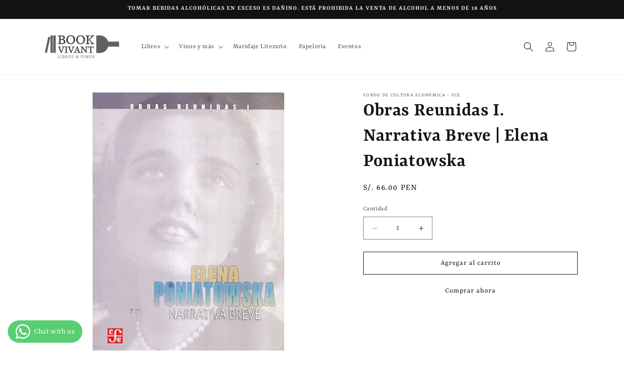

--- FILE ---
content_type: text/html; charset=utf-8
request_url: https://bookvivant.com/products/obras-reunidas-i-narrativa-breve-elena-poniatowska
body_size: 26077
content:
<!doctype html>
<html class="no-js" lang="es">
  <head><!--Content in content_for_header -->
<!--LayoutHub-Embed--><link rel="stylesheet" type="text/css" href="[data-uri]" media="all">
<!--LH--><!--/LayoutHub-Embed--><meta charset="utf-8">
    <meta http-equiv="X-UA-Compatible" content="IE=edge">
    <meta name="viewport" content="width=device-width,initial-scale=1">
    <meta name="theme-color" content="">
    <link rel="canonical" href="https://bookvivant.com/products/obras-reunidas-i-narrativa-breve-elena-poniatowska"><link rel="preconnect" href="https://fonts.shopifycdn.com" crossorigin><title>
      Obras Reunidas I. Narrativa Breve | Elena Poniatowska
 &ndash; Book Vivant - Tienda del buen vivir</title>

    
      <meta name="description" content="Elena Poniatowska Obras Reunidas I. Narrativa Breve Fondo de Cultura Económica - FCE Precio: 66.0 ISBN: 9789681674694">
    

    

<meta property="og:site_name" content="Book Vivant - Tienda del buen vivir">
<meta property="og:url" content="https://bookvivant.com/products/obras-reunidas-i-narrativa-breve-elena-poniatowska">
<meta property="og:title" content="Obras Reunidas I. Narrativa Breve | Elena Poniatowska">
<meta property="og:type" content="product">
<meta property="og:description" content="Elena Poniatowska Obras Reunidas I. Narrativa Breve Fondo de Cultura Económica - FCE Precio: 66.0 ISBN: 9789681674694"><meta property="og:image" content="http://bookvivant.com/cdn/shop/products/BOOVI-9533_9789681674694_ecd27b4a-e556-4ba4-b089-7bd978371a8b.jpg?v=1678748777">
  <meta property="og:image:secure_url" content="https://bookvivant.com/cdn/shop/products/BOOVI-9533_9789681674694_ecd27b4a-e556-4ba4-b089-7bd978371a8b.jpg?v=1678748777">
  <meta property="og:image:width" content="283">
  <meta property="og:image:height" content="397"><meta property="og:price:amount" content="66.00">
  <meta property="og:price:currency" content="PEN"><meta name="twitter:card" content="summary_large_image">
<meta name="twitter:title" content="Obras Reunidas I. Narrativa Breve | Elena Poniatowska">
<meta name="twitter:description" content="Elena Poniatowska Obras Reunidas I. Narrativa Breve Fondo de Cultura Económica - FCE Precio: 66.0 ISBN: 9789681674694">


    <script src="//bookvivant.com/cdn/shop/t/7/assets/constants.js?v=58251544750838685771710891916" defer="defer"></script>
    <script src="//bookvivant.com/cdn/shop/t/7/assets/pubsub.js?v=158357773527763999511710891917" defer="defer"></script>
    <script src="//bookvivant.com/cdn/shop/t/7/assets/global.js?v=37284204640041572741710891916" defer="defer"></script><script src="//bookvivant.com/cdn/shop/t/7/assets/animations.js?v=88693664871331136111710891916" defer="defer"></script><script>window.performance && window.performance.mark && window.performance.mark('shopify.content_for_header.start');</script><meta id="shopify-digital-wallet" name="shopify-digital-wallet" content="/28736651352/digital_wallets/dialog">
<link rel="alternate" type="application/json+oembed" href="https://bookvivant.com/products/obras-reunidas-i-narrativa-breve-elena-poniatowska.oembed">
<script async="async" src="/checkouts/internal/preloads.js?locale=es-PE"></script>
<script id="shopify-features" type="application/json">{"accessToken":"98f2cefa2b3b9671105746543d04a138","betas":["rich-media-storefront-analytics"],"domain":"bookvivant.com","predictiveSearch":true,"shopId":28736651352,"locale":"es"}</script>
<script>var Shopify = Shopify || {};
Shopify.shop = "book-vivant-tienda-del-buen-vivir.myshopify.com";
Shopify.locale = "es";
Shopify.currency = {"active":"PEN","rate":"1.0"};
Shopify.country = "PE";
Shopify.theme = {"name":"Dawn","id":166561120561,"schema_name":"Dawn","schema_version":"13.0.1","theme_store_id":887,"role":"main"};
Shopify.theme.handle = "null";
Shopify.theme.style = {"id":null,"handle":null};
Shopify.cdnHost = "bookvivant.com/cdn";
Shopify.routes = Shopify.routes || {};
Shopify.routes.root = "/";</script>
<script type="module">!function(o){(o.Shopify=o.Shopify||{}).modules=!0}(window);</script>
<script>!function(o){function n(){var o=[];function n(){o.push(Array.prototype.slice.apply(arguments))}return n.q=o,n}var t=o.Shopify=o.Shopify||{};t.loadFeatures=n(),t.autoloadFeatures=n()}(window);</script>
<script id="shop-js-analytics" type="application/json">{"pageType":"product"}</script>
<script defer="defer" async type="module" src="//bookvivant.com/cdn/shopifycloud/shop-js/modules/v2/client.init-shop-cart-sync_Co8-4uhy.es.esm.js"></script>
<script defer="defer" async type="module" src="//bookvivant.com/cdn/shopifycloud/shop-js/modules/v2/chunk.common_Ce48s7hH.esm.js"></script>
<script type="module">
  await import("//bookvivant.com/cdn/shopifycloud/shop-js/modules/v2/client.init-shop-cart-sync_Co8-4uhy.es.esm.js");
await import("//bookvivant.com/cdn/shopifycloud/shop-js/modules/v2/chunk.common_Ce48s7hH.esm.js");

  window.Shopify.SignInWithShop?.initShopCartSync?.({"fedCMEnabled":true,"windoidEnabled":true});

</script>
<script>(function() {
  var isLoaded = false;
  function asyncLoad() {
    if (isLoaded) return;
    isLoaded = true;
    var urls = ["https:\/\/app.layouthub.com\/shopify\/layouthub.js?shop=book-vivant-tienda-del-buen-vivir.myshopify.com","https:\/\/cdn.shopify.com\/s\/files\/1\/0683\/1371\/0892\/files\/splmn-shopify-prod-August-31.min.js?v=1693985059\u0026shop=book-vivant-tienda-del-buen-vivir.myshopify.com"];
    for (var i = 0; i < urls.length; i++) {
      var s = document.createElement('script');
      s.type = 'text/javascript';
      s.async = true;
      s.src = urls[i];
      var x = document.getElementsByTagName('script')[0];
      x.parentNode.insertBefore(s, x);
    }
  };
  if(window.attachEvent) {
    window.attachEvent('onload', asyncLoad);
  } else {
    window.addEventListener('load', asyncLoad, false);
  }
})();</script>
<script id="__st">var __st={"a":28736651352,"offset":-18000,"reqid":"7cc35dca-f799-43dd-a593-ca542379fb8b-1766033801","pageurl":"bookvivant.com\/products\/obras-reunidas-i-narrativa-breve-elena-poniatowska","u":"9c0455d87a40","p":"product","rtyp":"product","rid":7058327470168};</script>
<script>window.ShopifyPaypalV4VisibilityTracking = true;</script>
<script id="captcha-bootstrap">!function(){'use strict';const t='contact',e='account',n='new_comment',o=[[t,t],['blogs',n],['comments',n],[t,'customer']],c=[[e,'customer_login'],[e,'guest_login'],[e,'recover_customer_password'],[e,'create_customer']],r=t=>t.map((([t,e])=>`form[action*='/${t}']:not([data-nocaptcha='true']) input[name='form_type'][value='${e}']`)).join(','),a=t=>()=>t?[...document.querySelectorAll(t)].map((t=>t.form)):[];function s(){const t=[...o],e=r(t);return a(e)}const i='password',u='form_key',d=['recaptcha-v3-token','g-recaptcha-response','h-captcha-response',i],f=()=>{try{return window.sessionStorage}catch{return}},m='__shopify_v',_=t=>t.elements[u];function p(t,e,n=!1){try{const o=window.sessionStorage,c=JSON.parse(o.getItem(e)),{data:r}=function(t){const{data:e,action:n}=t;return t[m]||n?{data:e,action:n}:{data:t,action:n}}(c);for(const[e,n]of Object.entries(r))t.elements[e]&&(t.elements[e].value=n);n&&o.removeItem(e)}catch(o){console.error('form repopulation failed',{error:o})}}const l='form_type',E='cptcha';function T(t){t.dataset[E]=!0}const w=window,h=w.document,L='Shopify',v='ce_forms',y='captcha';let A=!1;((t,e)=>{const n=(g='f06e6c50-85a8-45c8-87d0-21a2b65856fe',I='https://cdn.shopify.com/shopifycloud/storefront-forms-hcaptcha/ce_storefront_forms_captcha_hcaptcha.v1.5.2.iife.js',D={infoText:'Protegido por hCaptcha',privacyText:'Privacidad',termsText:'Términos'},(t,e,n)=>{const o=w[L][v],c=o.bindForm;if(c)return c(t,g,e,D).then(n);var r;o.q.push([[t,g,e,D],n]),r=I,A||(h.body.append(Object.assign(h.createElement('script'),{id:'captcha-provider',async:!0,src:r})),A=!0)});var g,I,D;w[L]=w[L]||{},w[L][v]=w[L][v]||{},w[L][v].q=[],w[L][y]=w[L][y]||{},w[L][y].protect=function(t,e){n(t,void 0,e),T(t)},Object.freeze(w[L][y]),function(t,e,n,w,h,L){const[v,y,A,g]=function(t,e,n){const i=e?o:[],u=t?c:[],d=[...i,...u],f=r(d),m=r(i),_=r(d.filter((([t,e])=>n.includes(e))));return[a(f),a(m),a(_),s()]}(w,h,L),I=t=>{const e=t.target;return e instanceof HTMLFormElement?e:e&&e.form},D=t=>v().includes(t);t.addEventListener('submit',(t=>{const e=I(t);if(!e)return;const n=D(e)&&!e.dataset.hcaptchaBound&&!e.dataset.recaptchaBound,o=_(e),c=g().includes(e)&&(!o||!o.value);(n||c)&&t.preventDefault(),c&&!n&&(function(t){try{if(!f())return;!function(t){const e=f();if(!e)return;const n=_(t);if(!n)return;const o=n.value;o&&e.removeItem(o)}(t);const e=Array.from(Array(32),(()=>Math.random().toString(36)[2])).join('');!function(t,e){_(t)||t.append(Object.assign(document.createElement('input'),{type:'hidden',name:u})),t.elements[u].value=e}(t,e),function(t,e){const n=f();if(!n)return;const o=[...t.querySelectorAll(`input[type='${i}']`)].map((({name:t})=>t)),c=[...d,...o],r={};for(const[a,s]of new FormData(t).entries())c.includes(a)||(r[a]=s);n.setItem(e,JSON.stringify({[m]:1,action:t.action,data:r}))}(t,e)}catch(e){console.error('failed to persist form',e)}}(e),e.submit())}));const S=(t,e)=>{t&&!t.dataset[E]&&(n(t,e.some((e=>e===t))),T(t))};for(const o of['focusin','change'])t.addEventListener(o,(t=>{const e=I(t);D(e)&&S(e,y())}));const B=e.get('form_key'),M=e.get(l),P=B&&M;t.addEventListener('DOMContentLoaded',(()=>{const t=y();if(P)for(const e of t)e.elements[l].value===M&&p(e,B);[...new Set([...A(),...v().filter((t=>'true'===t.dataset.shopifyCaptcha))])].forEach((e=>S(e,t)))}))}(h,new URLSearchParams(w.location.search),n,t,e,['guest_login'])})(!0,!0)}();</script>
<script integrity="sha256-52AcMU7V7pcBOXWImdc/TAGTFKeNjmkeM1Pvks/DTgc=" data-source-attribution="shopify.loadfeatures" defer="defer" src="//bookvivant.com/cdn/shopifycloud/storefront/assets/storefront/load_feature-81c60534.js" crossorigin="anonymous"></script>
<script data-source-attribution="shopify.dynamic_checkout.dynamic.init">var Shopify=Shopify||{};Shopify.PaymentButton=Shopify.PaymentButton||{isStorefrontPortableWallets:!0,init:function(){window.Shopify.PaymentButton.init=function(){};var t=document.createElement("script");t.src="https://bookvivant.com/cdn/shopifycloud/portable-wallets/latest/portable-wallets.es.js",t.type="module",document.head.appendChild(t)}};
</script>
<script data-source-attribution="shopify.dynamic_checkout.buyer_consent">
  function portableWalletsHideBuyerConsent(e){var t=document.getElementById("shopify-buyer-consent"),n=document.getElementById("shopify-subscription-policy-button");t&&n&&(t.classList.add("hidden"),t.setAttribute("aria-hidden","true"),n.removeEventListener("click",e))}function portableWalletsShowBuyerConsent(e){var t=document.getElementById("shopify-buyer-consent"),n=document.getElementById("shopify-subscription-policy-button");t&&n&&(t.classList.remove("hidden"),t.removeAttribute("aria-hidden"),n.addEventListener("click",e))}window.Shopify?.PaymentButton&&(window.Shopify.PaymentButton.hideBuyerConsent=portableWalletsHideBuyerConsent,window.Shopify.PaymentButton.showBuyerConsent=portableWalletsShowBuyerConsent);
</script>
<script>
  function portableWalletsCleanup(e){e&&e.src&&console.error("Failed to load portable wallets script "+e.src);var t=document.querySelectorAll("shopify-accelerated-checkout .shopify-payment-button__skeleton, shopify-accelerated-checkout-cart .wallet-cart-button__skeleton"),e=document.getElementById("shopify-buyer-consent");for(let e=0;e<t.length;e++)t[e].remove();e&&e.remove()}function portableWalletsNotLoadedAsModule(e){e instanceof ErrorEvent&&"string"==typeof e.message&&e.message.includes("import.meta")&&"string"==typeof e.filename&&e.filename.includes("portable-wallets")&&(window.removeEventListener("error",portableWalletsNotLoadedAsModule),window.Shopify.PaymentButton.failedToLoad=e,"loading"===document.readyState?document.addEventListener("DOMContentLoaded",window.Shopify.PaymentButton.init):window.Shopify.PaymentButton.init())}window.addEventListener("error",portableWalletsNotLoadedAsModule);
</script>

<script type="module" src="https://bookvivant.com/cdn/shopifycloud/portable-wallets/latest/portable-wallets.es.js" onError="portableWalletsCleanup(this)" crossorigin="anonymous"></script>
<script nomodule>
  document.addEventListener("DOMContentLoaded", portableWalletsCleanup);
</script>

<link id="shopify-accelerated-checkout-styles" rel="stylesheet" media="screen" href="https://bookvivant.com/cdn/shopifycloud/portable-wallets/latest/accelerated-checkout-backwards-compat.css" crossorigin="anonymous">
<style id="shopify-accelerated-checkout-cart">
        #shopify-buyer-consent {
  margin-top: 1em;
  display: inline-block;
  width: 100%;
}

#shopify-buyer-consent.hidden {
  display: none;
}

#shopify-subscription-policy-button {
  background: none;
  border: none;
  padding: 0;
  text-decoration: underline;
  font-size: inherit;
  cursor: pointer;
}

#shopify-subscription-policy-button::before {
  box-shadow: none;
}

      </style>
<script id="sections-script" data-sections="header" defer="defer" src="//bookvivant.com/cdn/shop/t/7/compiled_assets/scripts.js?10874"></script>
<script>window.performance && window.performance.mark && window.performance.mark('shopify.content_for_header.end');</script>


    <style data-shopify>
      @font-face {
  font-family: Rasa;
  font-weight: 400;
  font-style: normal;
  font-display: swap;
  src: url("//bookvivant.com/cdn/fonts/rasa/rasa_n4.e685d1007863dad080fcd04a439e02130207bdbf.woff2") format("woff2"),
       url("//bookvivant.com/cdn/fonts/rasa/rasa_n4.616bbf71ec8d908501ab4cd461e2db399b1e7c55.woff") format("woff");
}

      @font-face {
  font-family: Rasa;
  font-weight: 700;
  font-style: normal;
  font-display: swap;
  src: url("//bookvivant.com/cdn/fonts/rasa/rasa_n7.49966ed350a4c7398e92e222a257de7de1c71264.woff2") format("woff2"),
       url("//bookvivant.com/cdn/fonts/rasa/rasa_n7.385781672724296339e3708c9da3be5c1e7ae3d6.woff") format("woff");
}

      @font-face {
  font-family: Rasa;
  font-weight: 400;
  font-style: italic;
  font-display: swap;
  src: url("//bookvivant.com/cdn/fonts/rasa/rasa_i4.6cab8939c807b80668fcd668897bdb1109102e6c.woff2") format("woff2"),
       url("//bookvivant.com/cdn/fonts/rasa/rasa_i4.3861f12d01bd4130660034af45f9637d9dcedf9b.woff") format("woff");
}

      @font-face {
  font-family: Rasa;
  font-weight: 700;
  font-style: italic;
  font-display: swap;
  src: url("//bookvivant.com/cdn/fonts/rasa/rasa_i7.0e689a11867de7d1840c102e181b1db025b48dab.woff2") format("woff2"),
       url("//bookvivant.com/cdn/fonts/rasa/rasa_i7.035dc110eb595ce08cbe12c452db83c8d5ea0757.woff") format("woff");
}

      @font-face {
  font-family: Rasa;
  font-weight: 600;
  font-style: normal;
  font-display: swap;
  src: url("//bookvivant.com/cdn/fonts/rasa/rasa_n6.94f55ba21379b9b54a37b91025e481906d88d2e5.woff2") format("woff2"),
       url("//bookvivant.com/cdn/fonts/rasa/rasa_n6.57d7f085e5374e49da996af9a851459eec688063.woff") format("woff");
}


      
        :root,
        .color-scheme-1 {
          --color-background: 255,255,255;
        
          --gradient-background: #ffffff;
        

        

        --color-foreground: 18,18,18;
        --color-background-contrast: 191,191,191;
        --color-shadow: 18,18,18;
        --color-button: 255,255,255;
        --color-button-text: 18,18,18;
        --color-secondary-button: 255,255,255;
        --color-secondary-button-text: 18,18,18;
        --color-link: 18,18,18;
        --color-badge-foreground: 18,18,18;
        --color-badge-background: 255,255,255;
        --color-badge-border: 18,18,18;
        --payment-terms-background-color: rgb(255 255 255);
      }
      
        
        .color-scheme-2 {
          --color-background: 243,243,243;
        
          --gradient-background: #f3f3f3;
        

        

        --color-foreground: 18,18,18;
        --color-background-contrast: 179,179,179;
        --color-shadow: 18,18,18;
        --color-button: 18,18,18;
        --color-button-text: 243,243,243;
        --color-secondary-button: 243,243,243;
        --color-secondary-button-text: 18,18,18;
        --color-link: 18,18,18;
        --color-badge-foreground: 18,18,18;
        --color-badge-background: 243,243,243;
        --color-badge-border: 18,18,18;
        --payment-terms-background-color: rgb(243 243 243);
      }
      
        
        .color-scheme-3 {
          --color-background: 18,18,18;
        
          --gradient-background: #121212;
        

        

        --color-foreground: 243,243,243;
        --color-background-contrast: 146,146,146;
        --color-shadow: 18,18,18;
        --color-button: 255,255,255;
        --color-button-text: 0,0,0;
        --color-secondary-button: 18,18,18;
        --color-secondary-button-text: 255,255,255;
        --color-link: 255,255,255;
        --color-badge-foreground: 243,243,243;
        --color-badge-background: 18,18,18;
        --color-badge-border: 243,243,243;
        --payment-terms-background-color: rgb(18 18 18);
      }
      
        
        .color-scheme-4 {
          --color-background: 18,18,18;
        
          --gradient-background: #121212;
        

        

        --color-foreground: 255,255,255;
        --color-background-contrast: 146,146,146;
        --color-shadow: 18,18,18;
        --color-button: 255,255,255;
        --color-button-text: 18,18,18;
        --color-secondary-button: 18,18,18;
        --color-secondary-button-text: 255,255,255;
        --color-link: 255,255,255;
        --color-badge-foreground: 255,255,255;
        --color-badge-background: 18,18,18;
        --color-badge-border: 255,255,255;
        --payment-terms-background-color: rgb(18 18 18);
      }
      
        
        .color-scheme-5 {
          --color-background: 51,79,180;
        
          --gradient-background: #334fb4;
        

        

        --color-foreground: 255,255,255;
        --color-background-contrast: 23,35,81;
        --color-shadow: 18,18,18;
        --color-button: 255,255,255;
        --color-button-text: 51,79,180;
        --color-secondary-button: 51,79,180;
        --color-secondary-button-text: 255,255,255;
        --color-link: 255,255,255;
        --color-badge-foreground: 255,255,255;
        --color-badge-background: 51,79,180;
        --color-badge-border: 255,255,255;
        --payment-terms-background-color: rgb(51 79 180);
      }
      
        
        .color-scheme-e80fd060-35af-49bc-a333-04ff84120429 {
          --color-background: 0,0,0;
        
          --gradient-background: #000000;
        

        

        --color-foreground: 18,18,18;
        --color-background-contrast: 128,128,128;
        --color-shadow: 18,18,18;
        --color-button: 255,255,255;
        --color-button-text: 0,0,0;
        --color-secondary-button: 0,0,0;
        --color-secondary-button-text: 0,0,0;
        --color-link: 0,0,0;
        --color-badge-foreground: 18,18,18;
        --color-badge-background: 0,0,0;
        --color-badge-border: 18,18,18;
        --payment-terms-background-color: rgb(0 0 0);
      }
      

      body, .color-scheme-1, .color-scheme-2, .color-scheme-3, .color-scheme-4, .color-scheme-5, .color-scheme-e80fd060-35af-49bc-a333-04ff84120429 {
        color: rgba(var(--color-foreground), 0.75);
        background-color: rgb(var(--color-background));
      }

      :root {
        --font-body-family: Rasa, serif;
        --font-body-style: normal;
        --font-body-weight: 400;
        --font-body-weight-bold: 700;

        --font-heading-family: Rasa, serif;
        --font-heading-style: normal;
        --font-heading-weight: 600;

        --font-body-scale: 1.0;
        --font-heading-scale: 1.0;

        --media-padding: px;
        --media-border-opacity: 0.05;
        --media-border-width: 0px;
        --media-radius: 0px;
        --media-shadow-opacity: 0.0;
        --media-shadow-horizontal-offset: 0px;
        --media-shadow-vertical-offset: 4px;
        --media-shadow-blur-radius: 5px;
        --media-shadow-visible: 0;

        --page-width: 120rem;
        --page-width-margin: 0rem;

        --product-card-image-padding: 0.0rem;
        --product-card-corner-radius: 0.0rem;
        --product-card-text-alignment: left;
        --product-card-border-width: 0.0rem;
        --product-card-border-opacity: 0.1;
        --product-card-shadow-opacity: 0.0;
        --product-card-shadow-visible: 0;
        --product-card-shadow-horizontal-offset: 0.0rem;
        --product-card-shadow-vertical-offset: 0.4rem;
        --product-card-shadow-blur-radius: 0.5rem;

        --collection-card-image-padding: 0.0rem;
        --collection-card-corner-radius: 0.0rem;
        --collection-card-text-alignment: left;
        --collection-card-border-width: 0.0rem;
        --collection-card-border-opacity: 0.1;
        --collection-card-shadow-opacity: 0.0;
        --collection-card-shadow-visible: 0;
        --collection-card-shadow-horizontal-offset: 0.0rem;
        --collection-card-shadow-vertical-offset: 0.4rem;
        --collection-card-shadow-blur-radius: 0.5rem;

        --blog-card-image-padding: 0.0rem;
        --blog-card-corner-radius: 0.0rem;
        --blog-card-text-alignment: left;
        --blog-card-border-width: 0.0rem;
        --blog-card-border-opacity: 0.1;
        --blog-card-shadow-opacity: 0.0;
        --blog-card-shadow-visible: 0;
        --blog-card-shadow-horizontal-offset: 0.0rem;
        --blog-card-shadow-vertical-offset: 0.4rem;
        --blog-card-shadow-blur-radius: 0.5rem;

        --badge-corner-radius: 4.0rem;

        --popup-border-width: 1px;
        --popup-border-opacity: 0.1;
        --popup-corner-radius: 0px;
        --popup-shadow-opacity: 0.05;
        --popup-shadow-horizontal-offset: 0px;
        --popup-shadow-vertical-offset: 4px;
        --popup-shadow-blur-radius: 5px;

        --drawer-border-width: 1px;
        --drawer-border-opacity: 0.1;
        --drawer-shadow-opacity: 0.0;
        --drawer-shadow-horizontal-offset: 0px;
        --drawer-shadow-vertical-offset: 4px;
        --drawer-shadow-blur-radius: 5px;

        --spacing-sections-desktop: 16px;
        --spacing-sections-mobile: 16px;

        --grid-desktop-vertical-spacing: 24px;
        --grid-desktop-horizontal-spacing: 24px;
        --grid-mobile-vertical-spacing: 12px;
        --grid-mobile-horizontal-spacing: 12px;

        --text-boxes-border-opacity: 0.1;
        --text-boxes-border-width: 0px;
        --text-boxes-radius: 0px;
        --text-boxes-shadow-opacity: 0.0;
        --text-boxes-shadow-visible: 0;
        --text-boxes-shadow-horizontal-offset: 0px;
        --text-boxes-shadow-vertical-offset: 4px;
        --text-boxes-shadow-blur-radius: 5px;

        --buttons-radius: 0px;
        --buttons-radius-outset: 0px;
        --buttons-border-width: 1px;
        --buttons-border-opacity: 1.0;
        --buttons-shadow-opacity: 0.0;
        --buttons-shadow-visible: 0;
        --buttons-shadow-horizontal-offset: 0px;
        --buttons-shadow-vertical-offset: 4px;
        --buttons-shadow-blur-radius: 5px;
        --buttons-border-offset: 0px;

        --inputs-radius: 0px;
        --inputs-border-width: 1px;
        --inputs-border-opacity: 0.55;
        --inputs-shadow-opacity: 0.0;
        --inputs-shadow-horizontal-offset: 0px;
        --inputs-margin-offset: 0px;
        --inputs-shadow-vertical-offset: 4px;
        --inputs-shadow-blur-radius: 5px;
        --inputs-radius-outset: 0px;

        --variant-pills-radius: 40px;
        --variant-pills-border-width: 1px;
        --variant-pills-border-opacity: 0.55;
        --variant-pills-shadow-opacity: 0.0;
        --variant-pills-shadow-horizontal-offset: 0px;
        --variant-pills-shadow-vertical-offset: 4px;
        --variant-pills-shadow-blur-radius: 5px;
      }

      *,
      *::before,
      *::after {
        box-sizing: inherit;
      }

      html {
        box-sizing: border-box;
        font-size: calc(var(--font-body-scale) * 62.5%);
        height: 100%;
      }

      body {
        display: grid;
        grid-template-rows: auto auto 1fr auto;
        grid-template-columns: 100%;
        min-height: 100%;
        margin: 0;
        font-size: 1.5rem;
        letter-spacing: 0.06rem;
        line-height: calc(1 + 0.8 / var(--font-body-scale));
        font-family: var(--font-body-family);
        font-style: var(--font-body-style);
        font-weight: var(--font-body-weight);
      }

      @media screen and (min-width: 750px) {
        body {
          font-size: 1.6rem;
        }
      }
    </style>

    <link href="//bookvivant.com/cdn/shop/t/7/assets/base.css?v=93405971894151239851710891916" rel="stylesheet" type="text/css" media="all" />
<link rel="preload" as="font" href="//bookvivant.com/cdn/fonts/rasa/rasa_n4.e685d1007863dad080fcd04a439e02130207bdbf.woff2" type="font/woff2" crossorigin><link rel="preload" as="font" href="//bookvivant.com/cdn/fonts/rasa/rasa_n6.94f55ba21379b9b54a37b91025e481906d88d2e5.woff2" type="font/woff2" crossorigin><link
        rel="stylesheet"
        href="//bookvivant.com/cdn/shop/t/7/assets/component-predictive-search.css?v=118923337488134913561710891916"
        media="print"
        onload="this.media='all'"
      ><script>
      document.documentElement.className = document.documentElement.className.replace('no-js', 'js');
      if (Shopify.designMode) {
        document.documentElement.classList.add('shopify-design-mode');
      }
    </script>
  <!-- BEGIN app block: shopify://apps/whatsapp-button/blocks/app-embed-block/96d80a63-e860-4262-a001-8b82ac4d00e6 --><script>
    (function() {
        function asyncLoad() {
            var url = 'https://whatsapp-button.eazeapps.io/api/buttonInstallation/scriptTag?shopId=50285&v=1758650459';
            var s = document.createElement('script');
            s.type = 'text/javascript';
            s.async = true;
            s.src = url;
            var x = document.getElementsByTagName('script')[0];
            x.parentNode.insertBefore(s, x);
        };
        if(window.attachEvent) {
            window.attachEvent('onload', asyncLoad);
        } else {
            window.addEventListener('load', asyncLoad, false);
        }
    })();
</script>

<!-- END app block --><link href="https://monorail-edge.shopifysvc.com" rel="dns-prefetch">
<script>(function(){if ("sendBeacon" in navigator && "performance" in window) {try {var session_token_from_headers = performance.getEntriesByType('navigation')[0].serverTiming.find(x => x.name == '_s').description;} catch {var session_token_from_headers = undefined;}var session_cookie_matches = document.cookie.match(/_shopify_s=([^;]*)/);var session_token_from_cookie = session_cookie_matches && session_cookie_matches.length === 2 ? session_cookie_matches[1] : "";var session_token = session_token_from_headers || session_token_from_cookie || "";function handle_abandonment_event(e) {var entries = performance.getEntries().filter(function(entry) {return /monorail-edge.shopifysvc.com/.test(entry.name);});if (!window.abandonment_tracked && entries.length === 0) {window.abandonment_tracked = true;var currentMs = Date.now();var navigation_start = performance.timing.navigationStart;var payload = {shop_id: 28736651352,url: window.location.href,navigation_start,duration: currentMs - navigation_start,session_token,page_type: "product"};window.navigator.sendBeacon("https://monorail-edge.shopifysvc.com/v1/produce", JSON.stringify({schema_id: "online_store_buyer_site_abandonment/1.1",payload: payload,metadata: {event_created_at_ms: currentMs,event_sent_at_ms: currentMs}}));}}window.addEventListener('pagehide', handle_abandonment_event);}}());</script>
<script id="web-pixels-manager-setup">(function e(e,d,r,n,o){if(void 0===o&&(o={}),!Boolean(null===(a=null===(i=window.Shopify)||void 0===i?void 0:i.analytics)||void 0===a?void 0:a.replayQueue)){var i,a;window.Shopify=window.Shopify||{};var t=window.Shopify;t.analytics=t.analytics||{};var s=t.analytics;s.replayQueue=[],s.publish=function(e,d,r){return s.replayQueue.push([e,d,r]),!0};try{self.performance.mark("wpm:start")}catch(e){}var l=function(){var e={modern:/Edge?\/(1{2}[4-9]|1[2-9]\d|[2-9]\d{2}|\d{4,})\.\d+(\.\d+|)|Firefox\/(1{2}[4-9]|1[2-9]\d|[2-9]\d{2}|\d{4,})\.\d+(\.\d+|)|Chrom(ium|e)\/(9{2}|\d{3,})\.\d+(\.\d+|)|(Maci|X1{2}).+ Version\/(15\.\d+|(1[6-9]|[2-9]\d|\d{3,})\.\d+)([,.]\d+|)( \(\w+\)|)( Mobile\/\w+|) Safari\/|Chrome.+OPR\/(9{2}|\d{3,})\.\d+\.\d+|(CPU[ +]OS|iPhone[ +]OS|CPU[ +]iPhone|CPU IPhone OS|CPU iPad OS)[ +]+(15[._]\d+|(1[6-9]|[2-9]\d|\d{3,})[._]\d+)([._]\d+|)|Android:?[ /-](13[3-9]|1[4-9]\d|[2-9]\d{2}|\d{4,})(\.\d+|)(\.\d+|)|Android.+Firefox\/(13[5-9]|1[4-9]\d|[2-9]\d{2}|\d{4,})\.\d+(\.\d+|)|Android.+Chrom(ium|e)\/(13[3-9]|1[4-9]\d|[2-9]\d{2}|\d{4,})\.\d+(\.\d+|)|SamsungBrowser\/([2-9]\d|\d{3,})\.\d+/,legacy:/Edge?\/(1[6-9]|[2-9]\d|\d{3,})\.\d+(\.\d+|)|Firefox\/(5[4-9]|[6-9]\d|\d{3,})\.\d+(\.\d+|)|Chrom(ium|e)\/(5[1-9]|[6-9]\d|\d{3,})\.\d+(\.\d+|)([\d.]+$|.*Safari\/(?![\d.]+ Edge\/[\d.]+$))|(Maci|X1{2}).+ Version\/(10\.\d+|(1[1-9]|[2-9]\d|\d{3,})\.\d+)([,.]\d+|)( \(\w+\)|)( Mobile\/\w+|) Safari\/|Chrome.+OPR\/(3[89]|[4-9]\d|\d{3,})\.\d+\.\d+|(CPU[ +]OS|iPhone[ +]OS|CPU[ +]iPhone|CPU IPhone OS|CPU iPad OS)[ +]+(10[._]\d+|(1[1-9]|[2-9]\d|\d{3,})[._]\d+)([._]\d+|)|Android:?[ /-](13[3-9]|1[4-9]\d|[2-9]\d{2}|\d{4,})(\.\d+|)(\.\d+|)|Mobile Safari.+OPR\/([89]\d|\d{3,})\.\d+\.\d+|Android.+Firefox\/(13[5-9]|1[4-9]\d|[2-9]\d{2}|\d{4,})\.\d+(\.\d+|)|Android.+Chrom(ium|e)\/(13[3-9]|1[4-9]\d|[2-9]\d{2}|\d{4,})\.\d+(\.\d+|)|Android.+(UC? ?Browser|UCWEB|U3)[ /]?(15\.([5-9]|\d{2,})|(1[6-9]|[2-9]\d|\d{3,})\.\d+)\.\d+|SamsungBrowser\/(5\.\d+|([6-9]|\d{2,})\.\d+)|Android.+MQ{2}Browser\/(14(\.(9|\d{2,})|)|(1[5-9]|[2-9]\d|\d{3,})(\.\d+|))(\.\d+|)|K[Aa][Ii]OS\/(3\.\d+|([4-9]|\d{2,})\.\d+)(\.\d+|)/},d=e.modern,r=e.legacy,n=navigator.userAgent;return n.match(d)?"modern":n.match(r)?"legacy":"unknown"}(),u="modern"===l?"modern":"legacy",c=(null!=n?n:{modern:"",legacy:""})[u],f=function(e){return[e.baseUrl,"/wpm","/b",e.hashVersion,"modern"===e.buildTarget?"m":"l",".js"].join("")}({baseUrl:d,hashVersion:r,buildTarget:u}),m=function(e){var d=e.version,r=e.bundleTarget,n=e.surface,o=e.pageUrl,i=e.monorailEndpoint;return{emit:function(e){var a=e.status,t=e.errorMsg,s=(new Date).getTime(),l=JSON.stringify({metadata:{event_sent_at_ms:s},events:[{schema_id:"web_pixels_manager_load/3.1",payload:{version:d,bundle_target:r,page_url:o,status:a,surface:n,error_msg:t},metadata:{event_created_at_ms:s}}]});if(!i)return console&&console.warn&&console.warn("[Web Pixels Manager] No Monorail endpoint provided, skipping logging."),!1;try{return self.navigator.sendBeacon.bind(self.navigator)(i,l)}catch(e){}var u=new XMLHttpRequest;try{return u.open("POST",i,!0),u.setRequestHeader("Content-Type","text/plain"),u.send(l),!0}catch(e){return console&&console.warn&&console.warn("[Web Pixels Manager] Got an unhandled error while logging to Monorail."),!1}}}}({version:r,bundleTarget:l,surface:e.surface,pageUrl:self.location.href,monorailEndpoint:e.monorailEndpoint});try{o.browserTarget=l,function(e){var d=e.src,r=e.async,n=void 0===r||r,o=e.onload,i=e.onerror,a=e.sri,t=e.scriptDataAttributes,s=void 0===t?{}:t,l=document.createElement("script"),u=document.querySelector("head"),c=document.querySelector("body");if(l.async=n,l.src=d,a&&(l.integrity=a,l.crossOrigin="anonymous"),s)for(var f in s)if(Object.prototype.hasOwnProperty.call(s,f))try{l.dataset[f]=s[f]}catch(e){}if(o&&l.addEventListener("load",o),i&&l.addEventListener("error",i),u)u.appendChild(l);else{if(!c)throw new Error("Did not find a head or body element to append the script");c.appendChild(l)}}({src:f,async:!0,onload:function(){if(!function(){var e,d;return Boolean(null===(d=null===(e=window.Shopify)||void 0===e?void 0:e.analytics)||void 0===d?void 0:d.initialized)}()){var d=window.webPixelsManager.init(e)||void 0;if(d){var r=window.Shopify.analytics;r.replayQueue.forEach((function(e){var r=e[0],n=e[1],o=e[2];d.publishCustomEvent(r,n,o)})),r.replayQueue=[],r.publish=d.publishCustomEvent,r.visitor=d.visitor,r.initialized=!0}}},onerror:function(){return m.emit({status:"failed",errorMsg:"".concat(f," has failed to load")})},sri:function(e){var d=/^sha384-[A-Za-z0-9+/=]+$/;return"string"==typeof e&&d.test(e)}(c)?c:"",scriptDataAttributes:o}),m.emit({status:"loading"})}catch(e){m.emit({status:"failed",errorMsg:(null==e?void 0:e.message)||"Unknown error"})}}})({shopId: 28736651352,storefrontBaseUrl: "https://bookvivant.com",extensionsBaseUrl: "https://extensions.shopifycdn.com/cdn/shopifycloud/web-pixels-manager",monorailEndpoint: "https://monorail-edge.shopifysvc.com/unstable/produce_batch",surface: "storefront-renderer",enabledBetaFlags: ["2dca8a86"],webPixelsConfigList: [{"id":"397214001","configuration":"{\"pixel_id\":\"3218754011532333\",\"pixel_type\":\"facebook_pixel\",\"metaapp_system_user_token\":\"-\"}","eventPayloadVersion":"v1","runtimeContext":"OPEN","scriptVersion":"ca16bc87fe92b6042fbaa3acc2fbdaa6","type":"APP","apiClientId":2329312,"privacyPurposes":["ANALYTICS","MARKETING","SALE_OF_DATA"],"dataSharingAdjustments":{"protectedCustomerApprovalScopes":["read_customer_address","read_customer_email","read_customer_name","read_customer_personal_data","read_customer_phone"]}},{"id":"151912753","eventPayloadVersion":"v1","runtimeContext":"LAX","scriptVersion":"1","type":"CUSTOM","privacyPurposes":["ANALYTICS"],"name":"Google Analytics tag (migrated)"},{"id":"shopify-app-pixel","configuration":"{}","eventPayloadVersion":"v1","runtimeContext":"STRICT","scriptVersion":"0450","apiClientId":"shopify-pixel","type":"APP","privacyPurposes":["ANALYTICS","MARKETING"]},{"id":"shopify-custom-pixel","eventPayloadVersion":"v1","runtimeContext":"LAX","scriptVersion":"0450","apiClientId":"shopify-pixel","type":"CUSTOM","privacyPurposes":["ANALYTICS","MARKETING"]}],isMerchantRequest: false,initData: {"shop":{"name":"Book Vivant - Tienda del buen vivir","paymentSettings":{"currencyCode":"PEN"},"myshopifyDomain":"book-vivant-tienda-del-buen-vivir.myshopify.com","countryCode":"PE","storefrontUrl":"https:\/\/bookvivant.com"},"customer":null,"cart":null,"checkout":null,"productVariants":[{"price":{"amount":66.0,"currencyCode":"PEN"},"product":{"title":"Obras Reunidas I. Narrativa Breve | Elena Poniatowska","vendor":"Fondo de Cultura Económica - FCE","id":"7058327470168","untranslatedTitle":"Obras Reunidas I. Narrativa Breve | Elena Poniatowska","url":"\/products\/obras-reunidas-i-narrativa-breve-elena-poniatowska","type":"Book"},"id":"39899924562008","image":{"src":"\/\/bookvivant.com\/cdn\/shop\/products\/BOOVI-9533_9789681674694_ecd27b4a-e556-4ba4-b089-7bd978371a8b.jpg?v=1678748777"},"sku":"9804","title":"Default Title","untranslatedTitle":"Default Title"}],"purchasingCompany":null},},"https://bookvivant.com/cdn","ae1676cfwd2530674p4253c800m34e853cb",{"modern":"","legacy":""},{"shopId":"28736651352","storefrontBaseUrl":"https:\/\/bookvivant.com","extensionBaseUrl":"https:\/\/extensions.shopifycdn.com\/cdn\/shopifycloud\/web-pixels-manager","surface":"storefront-renderer","enabledBetaFlags":"[\"2dca8a86\"]","isMerchantRequest":"false","hashVersion":"ae1676cfwd2530674p4253c800m34e853cb","publish":"custom","events":"[[\"page_viewed\",{}],[\"product_viewed\",{\"productVariant\":{\"price\":{\"amount\":66.0,\"currencyCode\":\"PEN\"},\"product\":{\"title\":\"Obras Reunidas I. Narrativa Breve | Elena Poniatowska\",\"vendor\":\"Fondo de Cultura Económica - FCE\",\"id\":\"7058327470168\",\"untranslatedTitle\":\"Obras Reunidas I. Narrativa Breve | Elena Poniatowska\",\"url\":\"\/products\/obras-reunidas-i-narrativa-breve-elena-poniatowska\",\"type\":\"Book\"},\"id\":\"39899924562008\",\"image\":{\"src\":\"\/\/bookvivant.com\/cdn\/shop\/products\/BOOVI-9533_9789681674694_ecd27b4a-e556-4ba4-b089-7bd978371a8b.jpg?v=1678748777\"},\"sku\":\"9804\",\"title\":\"Default Title\",\"untranslatedTitle\":\"Default Title\"}}]]"});</script><script>
  window.ShopifyAnalytics = window.ShopifyAnalytics || {};
  window.ShopifyAnalytics.meta = window.ShopifyAnalytics.meta || {};
  window.ShopifyAnalytics.meta.currency = 'PEN';
  var meta = {"product":{"id":7058327470168,"gid":"gid:\/\/shopify\/Product\/7058327470168","vendor":"Fondo de Cultura Económica - FCE","type":"Book","variants":[{"id":39899924562008,"price":6600,"name":"Obras Reunidas I. Narrativa Breve | Elena Poniatowska","public_title":null,"sku":"9804"}],"remote":false},"page":{"pageType":"product","resourceType":"product","resourceId":7058327470168}};
  for (var attr in meta) {
    window.ShopifyAnalytics.meta[attr] = meta[attr];
  }
</script>
<script class="analytics">
  (function () {
    var customDocumentWrite = function(content) {
      var jquery = null;

      if (window.jQuery) {
        jquery = window.jQuery;
      } else if (window.Checkout && window.Checkout.$) {
        jquery = window.Checkout.$;
      }

      if (jquery) {
        jquery('body').append(content);
      }
    };

    var hasLoggedConversion = function(token) {
      if (token) {
        return document.cookie.indexOf('loggedConversion=' + token) !== -1;
      }
      return false;
    }

    var setCookieIfConversion = function(token) {
      if (token) {
        var twoMonthsFromNow = new Date(Date.now());
        twoMonthsFromNow.setMonth(twoMonthsFromNow.getMonth() + 2);

        document.cookie = 'loggedConversion=' + token + '; expires=' + twoMonthsFromNow;
      }
    }

    var trekkie = window.ShopifyAnalytics.lib = window.trekkie = window.trekkie || [];
    if (trekkie.integrations) {
      return;
    }
    trekkie.methods = [
      'identify',
      'page',
      'ready',
      'track',
      'trackForm',
      'trackLink'
    ];
    trekkie.factory = function(method) {
      return function() {
        var args = Array.prototype.slice.call(arguments);
        args.unshift(method);
        trekkie.push(args);
        return trekkie;
      };
    };
    for (var i = 0; i < trekkie.methods.length; i++) {
      var key = trekkie.methods[i];
      trekkie[key] = trekkie.factory(key);
    }
    trekkie.load = function(config) {
      trekkie.config = config || {};
      trekkie.config.initialDocumentCookie = document.cookie;
      var first = document.getElementsByTagName('script')[0];
      var script = document.createElement('script');
      script.type = 'text/javascript';
      script.onerror = function(e) {
        var scriptFallback = document.createElement('script');
        scriptFallback.type = 'text/javascript';
        scriptFallback.onerror = function(error) {
                var Monorail = {
      produce: function produce(monorailDomain, schemaId, payload) {
        var currentMs = new Date().getTime();
        var event = {
          schema_id: schemaId,
          payload: payload,
          metadata: {
            event_created_at_ms: currentMs,
            event_sent_at_ms: currentMs
          }
        };
        return Monorail.sendRequest("https://" + monorailDomain + "/v1/produce", JSON.stringify(event));
      },
      sendRequest: function sendRequest(endpointUrl, payload) {
        // Try the sendBeacon API
        if (window && window.navigator && typeof window.navigator.sendBeacon === 'function' && typeof window.Blob === 'function' && !Monorail.isIos12()) {
          var blobData = new window.Blob([payload], {
            type: 'text/plain'
          });

          if (window.navigator.sendBeacon(endpointUrl, blobData)) {
            return true;
          } // sendBeacon was not successful

        } // XHR beacon

        var xhr = new XMLHttpRequest();

        try {
          xhr.open('POST', endpointUrl);
          xhr.setRequestHeader('Content-Type', 'text/plain');
          xhr.send(payload);
        } catch (e) {
          console.log(e);
        }

        return false;
      },
      isIos12: function isIos12() {
        return window.navigator.userAgent.lastIndexOf('iPhone; CPU iPhone OS 12_') !== -1 || window.navigator.userAgent.lastIndexOf('iPad; CPU OS 12_') !== -1;
      }
    };
    Monorail.produce('monorail-edge.shopifysvc.com',
      'trekkie_storefront_load_errors/1.1',
      {shop_id: 28736651352,
      theme_id: 166561120561,
      app_name: "storefront",
      context_url: window.location.href,
      source_url: "//bookvivant.com/cdn/s/trekkie.storefront.4b0d51228c8d1703f19d66468963c9de55bf59b0.min.js"});

        };
        scriptFallback.async = true;
        scriptFallback.src = '//bookvivant.com/cdn/s/trekkie.storefront.4b0d51228c8d1703f19d66468963c9de55bf59b0.min.js';
        first.parentNode.insertBefore(scriptFallback, first);
      };
      script.async = true;
      script.src = '//bookvivant.com/cdn/s/trekkie.storefront.4b0d51228c8d1703f19d66468963c9de55bf59b0.min.js';
      first.parentNode.insertBefore(script, first);
    };
    trekkie.load(
      {"Trekkie":{"appName":"storefront","development":false,"defaultAttributes":{"shopId":28736651352,"isMerchantRequest":null,"themeId":166561120561,"themeCityHash":"10015215054611140005","contentLanguage":"es","currency":"PEN","eventMetadataId":"7366579a-cb6f-4547-9661-c686655716f7"},"isServerSideCookieWritingEnabled":true,"monorailRegion":"shop_domain","enabledBetaFlags":["65f19447"]},"Session Attribution":{},"S2S":{"facebookCapiEnabled":true,"source":"trekkie-storefront-renderer","apiClientId":580111}}
    );

    var loaded = false;
    trekkie.ready(function() {
      if (loaded) return;
      loaded = true;

      window.ShopifyAnalytics.lib = window.trekkie;

      var originalDocumentWrite = document.write;
      document.write = customDocumentWrite;
      try { window.ShopifyAnalytics.merchantGoogleAnalytics.call(this); } catch(error) {};
      document.write = originalDocumentWrite;

      window.ShopifyAnalytics.lib.page(null,{"pageType":"product","resourceType":"product","resourceId":7058327470168,"shopifyEmitted":true});

      var match = window.location.pathname.match(/checkouts\/(.+)\/(thank_you|post_purchase)/)
      var token = match? match[1]: undefined;
      if (!hasLoggedConversion(token)) {
        setCookieIfConversion(token);
        window.ShopifyAnalytics.lib.track("Viewed Product",{"currency":"PEN","variantId":39899924562008,"productId":7058327470168,"productGid":"gid:\/\/shopify\/Product\/7058327470168","name":"Obras Reunidas I. Narrativa Breve | Elena Poniatowska","price":"66.00","sku":"9804","brand":"Fondo de Cultura Económica - FCE","variant":null,"category":"Book","nonInteraction":true,"remote":false},undefined,undefined,{"shopifyEmitted":true});
      window.ShopifyAnalytics.lib.track("monorail:\/\/trekkie_storefront_viewed_product\/1.1",{"currency":"PEN","variantId":39899924562008,"productId":7058327470168,"productGid":"gid:\/\/shopify\/Product\/7058327470168","name":"Obras Reunidas I. Narrativa Breve | Elena Poniatowska","price":"66.00","sku":"9804","brand":"Fondo de Cultura Económica - FCE","variant":null,"category":"Book","nonInteraction":true,"remote":false,"referer":"https:\/\/bookvivant.com\/products\/obras-reunidas-i-narrativa-breve-elena-poniatowska"});
      }
    });


        var eventsListenerScript = document.createElement('script');
        eventsListenerScript.async = true;
        eventsListenerScript.src = "//bookvivant.com/cdn/shopifycloud/storefront/assets/shop_events_listener-3da45d37.js";
        document.getElementsByTagName('head')[0].appendChild(eventsListenerScript);

})();</script>
  <script>
  if (!window.ga || (window.ga && typeof window.ga !== 'function')) {
    window.ga = function ga() {
      (window.ga.q = window.ga.q || []).push(arguments);
      if (window.Shopify && window.Shopify.analytics && typeof window.Shopify.analytics.publish === 'function') {
        window.Shopify.analytics.publish("ga_stub_called", {}, {sendTo: "google_osp_migration"});
      }
      console.error("Shopify's Google Analytics stub called with:", Array.from(arguments), "\nSee https://help.shopify.com/manual/promoting-marketing/pixels/pixel-migration#google for more information.");
    };
    if (window.Shopify && window.Shopify.analytics && typeof window.Shopify.analytics.publish === 'function') {
      window.Shopify.analytics.publish("ga_stub_initialized", {}, {sendTo: "google_osp_migration"});
    }
  }
</script>
<script
  defer
  src="https://bookvivant.com/cdn/shopifycloud/perf-kit/shopify-perf-kit-2.1.2.min.js"
  data-application="storefront-renderer"
  data-shop-id="28736651352"
  data-render-region="gcp-us-central1"
  data-page-type="product"
  data-theme-instance-id="166561120561"
  data-theme-name="Dawn"
  data-theme-version="13.0.1"
  data-monorail-region="shop_domain"
  data-resource-timing-sampling-rate="10"
  data-shs="true"
  data-shs-beacon="true"
  data-shs-export-with-fetch="true"
  data-shs-logs-sample-rate="1"
  data-shs-beacon-endpoint="https://bookvivant.com/api/collect"
></script>
</head>

  <body class="gradient">
    <a class="skip-to-content-link button visually-hidden" href="#MainContent">
      Ir directamente al contenido
    </a><!-- BEGIN sections: header-group -->
<div id="shopify-section-sections--22314945020209__announcement-bar" class="shopify-section shopify-section-group-header-group announcement-bar-section"><link href="//bookvivant.com/cdn/shop/t/7/assets/component-slideshow.css?v=107725913939919748051710891916" rel="stylesheet" type="text/css" media="all" />
<link href="//bookvivant.com/cdn/shop/t/7/assets/component-slider.css?v=142503135496229589681710891916" rel="stylesheet" type="text/css" media="all" />


<div
  class="utility-bar color-scheme-3 gradient utility-bar--bottom-border"
  
>
  <div class="page-width utility-bar__grid"><div
        class="announcement-bar"
        role="region"
        aria-label="Anuncio"
        
      ><p class="announcement-bar__message h5">
            <span>TOMAR BEBIDAS ALCOHÓLICAS EN EXCESO ES DAÑINO.  ESTÁ PROHIBIDA LA VENTA DE ALCOHOL A MENOS DE 18 AÑOS</span></p></div><div class="localization-wrapper">
</div>
  </div>
</div>


</div><div id="shopify-section-sections--22314945020209__header" class="shopify-section shopify-section-group-header-group section-header"><link rel="stylesheet" href="//bookvivant.com/cdn/shop/t/7/assets/component-list-menu.css?v=151968516119678728991710891916" media="print" onload="this.media='all'">
<link rel="stylesheet" href="//bookvivant.com/cdn/shop/t/7/assets/component-search.css?v=165164710990765432851710891916" media="print" onload="this.media='all'">
<link rel="stylesheet" href="//bookvivant.com/cdn/shop/t/7/assets/component-menu-drawer.css?v=85170387104997277661710891916" media="print" onload="this.media='all'">
<link rel="stylesheet" href="//bookvivant.com/cdn/shop/t/7/assets/component-cart-notification.css?v=54116361853792938221710891916" media="print" onload="this.media='all'">
<link rel="stylesheet" href="//bookvivant.com/cdn/shop/t/7/assets/component-cart-items.css?v=136978088507021421401710891916" media="print" onload="this.media='all'"><link rel="stylesheet" href="//bookvivant.com/cdn/shop/t/7/assets/component-price.css?v=70172745017360139101710891916" media="print" onload="this.media='all'"><noscript><link href="//bookvivant.com/cdn/shop/t/7/assets/component-list-menu.css?v=151968516119678728991710891916" rel="stylesheet" type="text/css" media="all" /></noscript>
<noscript><link href="//bookvivant.com/cdn/shop/t/7/assets/component-search.css?v=165164710990765432851710891916" rel="stylesheet" type="text/css" media="all" /></noscript>
<noscript><link href="//bookvivant.com/cdn/shop/t/7/assets/component-menu-drawer.css?v=85170387104997277661710891916" rel="stylesheet" type="text/css" media="all" /></noscript>
<noscript><link href="//bookvivant.com/cdn/shop/t/7/assets/component-cart-notification.css?v=54116361853792938221710891916" rel="stylesheet" type="text/css" media="all" /></noscript>
<noscript><link href="//bookvivant.com/cdn/shop/t/7/assets/component-cart-items.css?v=136978088507021421401710891916" rel="stylesheet" type="text/css" media="all" /></noscript>

<style>
  header-drawer {
    justify-self: start;
    margin-left: -1.2rem;
  }@media screen and (min-width: 990px) {
      header-drawer {
        display: none;
      }
    }.menu-drawer-container {
    display: flex;
  }

  .list-menu {
    list-style: none;
    padding: 0;
    margin: 0;
  }

  .list-menu--inline {
    display: inline-flex;
    flex-wrap: wrap;
  }

  summary.list-menu__item {
    padding-right: 2.7rem;
  }

  .list-menu__item {
    display: flex;
    align-items: center;
    line-height: calc(1 + 0.3 / var(--font-body-scale));
  }

  .list-menu__item--link {
    text-decoration: none;
    padding-bottom: 1rem;
    padding-top: 1rem;
    line-height: calc(1 + 0.8 / var(--font-body-scale));
  }

  @media screen and (min-width: 750px) {
    .list-menu__item--link {
      padding-bottom: 0.5rem;
      padding-top: 0.5rem;
    }
  }
</style><style data-shopify>.header {
    padding: 10px 3rem 10px 3rem;
  }

  .section-header {
    position: sticky; /* This is for fixing a Safari z-index issue. PR #2147 */
    margin-bottom: 0px;
  }

  @media screen and (min-width: 750px) {
    .section-header {
      margin-bottom: 0px;
    }
  }

  @media screen and (min-width: 990px) {
    .header {
      padding-top: 20px;
      padding-bottom: 20px;
    }
  }</style><script src="//bookvivant.com/cdn/shop/t/7/assets/details-disclosure.js?v=13653116266235556501710891916" defer="defer"></script>
<script src="//bookvivant.com/cdn/shop/t/7/assets/details-modal.js?v=25581673532751508451710891916" defer="defer"></script>
<script src="//bookvivant.com/cdn/shop/t/7/assets/cart-notification.js?v=133508293167896966491710891916" defer="defer"></script>
<script src="//bookvivant.com/cdn/shop/t/7/assets/search-form.js?v=133129549252120666541710891917" defer="defer"></script><svg xmlns="http://www.w3.org/2000/svg" class="hidden">
  <symbol id="icon-search" viewbox="0 0 18 19" fill="none">
    <path fill-rule="evenodd" clip-rule="evenodd" d="M11.03 11.68A5.784 5.784 0 112.85 3.5a5.784 5.784 0 018.18 8.18zm.26 1.12a6.78 6.78 0 11.72-.7l5.4 5.4a.5.5 0 11-.71.7l-5.41-5.4z" fill="currentColor"/>
  </symbol>

  <symbol id="icon-reset" class="icon icon-close"  fill="none" viewBox="0 0 18 18" stroke="currentColor">
    <circle r="8.5" cy="9" cx="9" stroke-opacity="0.2"/>
    <path d="M6.82972 6.82915L1.17193 1.17097" stroke-linecap="round" stroke-linejoin="round" transform="translate(5 5)"/>
    <path d="M1.22896 6.88502L6.77288 1.11523" stroke-linecap="round" stroke-linejoin="round" transform="translate(5 5)"/>
  </symbol>

  <symbol id="icon-close" class="icon icon-close" fill="none" viewBox="0 0 18 17">
    <path d="M.865 15.978a.5.5 0 00.707.707l7.433-7.431 7.579 7.282a.501.501 0 00.846-.37.5.5 0 00-.153-.351L9.712 8.546l7.417-7.416a.5.5 0 10-.707-.708L8.991 7.853 1.413.573a.5.5 0 10-.693.72l7.563 7.268-7.418 7.417z" fill="currentColor">
  </symbol>
</svg><sticky-header data-sticky-type="on-scroll-up" class="header-wrapper color-scheme-1 gradient header-wrapper--border-bottom"><header class="header header--middle-left header--mobile-center page-width header--has-menu header--has-account">

<header-drawer data-breakpoint="tablet">
  <details id="Details-menu-drawer-container" class="menu-drawer-container">
    <summary
      class="header__icon header__icon--menu header__icon--summary link focus-inset"
      aria-label="Menú"
    >
      <span>
        <svg
  xmlns="http://www.w3.org/2000/svg"
  aria-hidden="true"
  focusable="false"
  class="icon icon-hamburger"
  fill="none"
  viewBox="0 0 18 16"
>
  <path d="M1 .5a.5.5 0 100 1h15.71a.5.5 0 000-1H1zM.5 8a.5.5 0 01.5-.5h15.71a.5.5 0 010 1H1A.5.5 0 01.5 8zm0 7a.5.5 0 01.5-.5h15.71a.5.5 0 010 1H1a.5.5 0 01-.5-.5z" fill="currentColor">
</svg>

        <svg
  xmlns="http://www.w3.org/2000/svg"
  aria-hidden="true"
  focusable="false"
  class="icon icon-close"
  fill="none"
  viewBox="0 0 18 17"
>
  <path d="M.865 15.978a.5.5 0 00.707.707l7.433-7.431 7.579 7.282a.501.501 0 00.846-.37.5.5 0 00-.153-.351L9.712 8.546l7.417-7.416a.5.5 0 10-.707-.708L8.991 7.853 1.413.573a.5.5 0 10-.693.72l7.563 7.268-7.418 7.417z" fill="currentColor">
</svg>

      </span>
    </summary>
    <div id="menu-drawer" class="gradient menu-drawer motion-reduce color-scheme-3">
      <div class="menu-drawer__inner-container">
        <div class="menu-drawer__navigation-container">
          <nav class="menu-drawer__navigation">
            <ul class="menu-drawer__menu has-submenu list-menu" role="list"><li><details id="Details-menu-drawer-menu-item-1">
                      <summary
                        id="HeaderDrawer-libros"
                        class="menu-drawer__menu-item list-menu__item link link--text focus-inset"
                      >
                        Libros 
                        <svg
  viewBox="0 0 14 10"
  fill="none"
  aria-hidden="true"
  focusable="false"
  class="icon icon-arrow"
  xmlns="http://www.w3.org/2000/svg"
>
  <path fill-rule="evenodd" clip-rule="evenodd" d="M8.537.808a.5.5 0 01.817-.162l4 4a.5.5 0 010 .708l-4 4a.5.5 0 11-.708-.708L11.793 5.5H1a.5.5 0 010-1h10.793L8.646 1.354a.5.5 0 01-.109-.546z" fill="currentColor">
</svg>

                        <svg aria-hidden="true" focusable="false" class="icon icon-caret" viewBox="0 0 10 6">
  <path fill-rule="evenodd" clip-rule="evenodd" d="M9.354.646a.5.5 0 00-.708 0L5 4.293 1.354.646a.5.5 0 00-.708.708l4 4a.5.5 0 00.708 0l4-4a.5.5 0 000-.708z" fill="currentColor">
</svg>

                      </summary>
                      <div
                        id="link-libros"
                        class="menu-drawer__submenu has-submenu gradient motion-reduce"
                        tabindex="-1"
                      >
                        <div class="menu-drawer__inner-submenu">
                          <button class="menu-drawer__close-button link link--text focus-inset" aria-expanded="true">
                            <svg
  viewBox="0 0 14 10"
  fill="none"
  aria-hidden="true"
  focusable="false"
  class="icon icon-arrow"
  xmlns="http://www.w3.org/2000/svg"
>
  <path fill-rule="evenodd" clip-rule="evenodd" d="M8.537.808a.5.5 0 01.817-.162l4 4a.5.5 0 010 .708l-4 4a.5.5 0 11-.708-.708L11.793 5.5H1a.5.5 0 010-1h10.793L8.646 1.354a.5.5 0 01-.109-.546z" fill="currentColor">
</svg>

                            Libros 
                          </button>
                          <ul class="menu-drawer__menu list-menu" role="list" tabindex="-1"><li><a
                                    id="HeaderDrawer-libros-mario-co-literatura-peruana"
                                    href="/collections/mario-co-literatura-peruana-1"
                                    class="menu-drawer__menu-item link link--text list-menu__item focus-inset"
                                    
                                  >
                                    Mario &amp; Co. Literatura peruana
                                  </a></li><li><a
                                    id="HeaderDrawer-libros-los-clasicos-de-siempre"
                                    href="/collections/los-clasicos-de-siempre-1"
                                    class="menu-drawer__menu-item link link--text list-menu__item focus-inset"
                                    
                                  >
                                    Los Clásicos de Siempre
                                  </a></li><li><a
                                    id="HeaderDrawer-libros-los-de-alrededor-del-mundo"
                                    href="/collections/los-de-alrededor-del-mundo-1"
                                    class="menu-drawer__menu-item link link--text list-menu__item focus-inset"
                                    
                                  >
                                    Los de Alrededor del Mundo
                                  </a></li><li><a
                                    id="HeaderDrawer-libros-los-de-habla-hispana"
                                    href="/collections/los-de-habla-hispana"
                                    class="menu-drawer__menu-item link link--text list-menu__item focus-inset"
                                    
                                  >
                                    Los de Habla Hispana
                                  </a></li><li><a
                                    id="HeaderDrawer-libros-los-que-enamoran"
                                    href="/collections/los-que-enamoran-1"
                                    class="menu-drawer__menu-item link link--text list-menu__item focus-inset"
                                    
                                  >
                                    Los que enamoran
                                  </a></li><li><a
                                    id="HeaderDrawer-libros-los-de-historias-verdaderas"
                                    href="/collections/los-de-historias-verdaderas-1"
                                    class="menu-drawer__menu-item link link--text list-menu__item focus-inset"
                                    
                                  >
                                    Los de historias verdaderas
                                  </a></li><li><a
                                    id="HeaderDrawer-libros-los-de-divulgacion"
                                    href="/collections/los-de-divulgacion-1"
                                    class="menu-drawer__menu-item link link--text list-menu__item focus-inset"
                                    
                                  >
                                    Los de divulgación
                                  </a></li><li><a
                                    id="HeaderDrawer-libros-los-de-cocina"
                                    href="/collections/los-de-cocina-1"
                                    class="menu-drawer__menu-item link link--text list-menu__item focus-inset"
                                    
                                  >
                                    Los de cocina
                                  </a></li><li><a
                                    id="HeaderDrawer-libros-los-de-todo-un-poco"
                                    href="/collections/los-de-todo-un-poco-1"
                                    class="menu-drawer__menu-item link link--text list-menu__item focus-inset"
                                    
                                  >
                                    Los de todo un poco
                                  </a></li><li><a
                                    id="HeaderDrawer-libros-los-que-asustan"
                                    href="/collections/los-que-asustan"
                                    class="menu-drawer__menu-item link link--text list-menu__item focus-inset"
                                    
                                  >
                                    Los que asustan
                                  </a></li><li><a
                                    id="HeaderDrawer-libros-los-de-aventura"
                                    href="/collections/los-de-aventura"
                                    class="menu-drawer__menu-item link link--text list-menu__item focus-inset"
                                    
                                  >
                                    Los de aventura
                                  </a></li><li><a
                                    id="HeaderDrawer-libros-los-de-arte"
                                    href="/collections/los-de-arte-1"
                                    class="menu-drawer__menu-item link link--text list-menu__item focus-inset"
                                    
                                  >
                                    Los de arte
                                  </a></li><li><a
                                    id="HeaderDrawer-libros-los-de-viaje"
                                    href="/collections/los-de-viaje"
                                    class="menu-drawer__menu-item link link--text list-menu__item focus-inset"
                                    
                                  >
                                    Los de viaje
                                  </a></li><li><a
                                    id="HeaderDrawer-libros-los-de-contentitud"
                                    href="/collections/los-de-contentitud-1"
                                    class="menu-drawer__menu-item link link--text list-menu__item focus-inset"
                                    
                                  >
                                    Los de contentitud
                                  </a></li><li><a
                                    id="HeaderDrawer-libros-esos-locos-bajitos"
                                    href="/collections/esos-locos-bajitos-1"
                                    class="menu-drawer__menu-item link link--text list-menu__item focus-inset"
                                    
                                  >
                                    Esos locos bajitos
                                  </a></li></ul>
                        </div>
                      </div>
                    </details></li><li><details id="Details-menu-drawer-menu-item-2">
                      <summary
                        id="HeaderDrawer-vinos-y-mas"
                        class="menu-drawer__menu-item list-menu__item link link--text focus-inset"
                      >
                        Vinos y más
                        <svg
  viewBox="0 0 14 10"
  fill="none"
  aria-hidden="true"
  focusable="false"
  class="icon icon-arrow"
  xmlns="http://www.w3.org/2000/svg"
>
  <path fill-rule="evenodd" clip-rule="evenodd" d="M8.537.808a.5.5 0 01.817-.162l4 4a.5.5 0 010 .708l-4 4a.5.5 0 11-.708-.708L11.793 5.5H1a.5.5 0 010-1h10.793L8.646 1.354a.5.5 0 01-.109-.546z" fill="currentColor">
</svg>

                        <svg aria-hidden="true" focusable="false" class="icon icon-caret" viewBox="0 0 10 6">
  <path fill-rule="evenodd" clip-rule="evenodd" d="M9.354.646a.5.5 0 00-.708 0L5 4.293 1.354.646a.5.5 0 00-.708.708l4 4a.5.5 0 00.708 0l4-4a.5.5 0 000-.708z" fill="currentColor">
</svg>

                      </summary>
                      <div
                        id="link-vinos-y-mas"
                        class="menu-drawer__submenu has-submenu gradient motion-reduce"
                        tabindex="-1"
                      >
                        <div class="menu-drawer__inner-submenu">
                          <button class="menu-drawer__close-button link link--text focus-inset" aria-expanded="true">
                            <svg
  viewBox="0 0 14 10"
  fill="none"
  aria-hidden="true"
  focusable="false"
  class="icon icon-arrow"
  xmlns="http://www.w3.org/2000/svg"
>
  <path fill-rule="evenodd" clip-rule="evenodd" d="M8.537.808a.5.5 0 01.817-.162l4 4a.5.5 0 010 .708l-4 4a.5.5 0 11-.708-.708L11.793 5.5H1a.5.5 0 010-1h10.793L8.646 1.354a.5.5 0 01-.109-.546z" fill="currentColor">
</svg>

                            Vinos y más
                          </button>
                          <ul class="menu-drawer__menu list-menu" role="list" tabindex="-1"><li><details id="Details-menu-drawer-vinos-y-mas-vinoteca">
                                    <summary
                                      id="HeaderDrawer-vinos-y-mas-vinoteca"
                                      class="menu-drawer__menu-item link link--text list-menu__item focus-inset"
                                    >
                                      Vinoteca
                                      <svg
  viewBox="0 0 14 10"
  fill="none"
  aria-hidden="true"
  focusable="false"
  class="icon icon-arrow"
  xmlns="http://www.w3.org/2000/svg"
>
  <path fill-rule="evenodd" clip-rule="evenodd" d="M8.537.808a.5.5 0 01.817-.162l4 4a.5.5 0 010 .708l-4 4a.5.5 0 11-.708-.708L11.793 5.5H1a.5.5 0 010-1h10.793L8.646 1.354a.5.5 0 01-.109-.546z" fill="currentColor">
</svg>

                                      <svg aria-hidden="true" focusable="false" class="icon icon-caret" viewBox="0 0 10 6">
  <path fill-rule="evenodd" clip-rule="evenodd" d="M9.354.646a.5.5 0 00-.708 0L5 4.293 1.354.646a.5.5 0 00-.708.708l4 4a.5.5 0 00.708 0l4-4a.5.5 0 000-.708z" fill="currentColor">
</svg>

                                    </summary>
                                    <div
                                      id="childlink-vinoteca"
                                      class="menu-drawer__submenu has-submenu gradient motion-reduce"
                                    >
                                      <button
                                        class="menu-drawer__close-button link link--text focus-inset"
                                        aria-expanded="true"
                                      >
                                        <svg
  viewBox="0 0 14 10"
  fill="none"
  aria-hidden="true"
  focusable="false"
  class="icon icon-arrow"
  xmlns="http://www.w3.org/2000/svg"
>
  <path fill-rule="evenodd" clip-rule="evenodd" d="M8.537.808a.5.5 0 01.817-.162l4 4a.5.5 0 010 .708l-4 4a.5.5 0 11-.708-.708L11.793 5.5H1a.5.5 0 010-1h10.793L8.646 1.354a.5.5 0 01-.109-.546z" fill="currentColor">
</svg>

                                        Vinoteca
                                      </button>
                                      <ul
                                        class="menu-drawer__menu list-menu"
                                        role="list"
                                        tabindex="-1"
                                      ><li>
                                            <a
                                              id="HeaderDrawer-vinos-y-mas-vinoteca-los-clasicos-de-siempre"
                                              href="/collections/los-clasicos-de-siempre"
                                              class="menu-drawer__menu-item link link--text list-menu__item focus-inset"
                                              
                                            >
                                              Los clásicos de siempre
                                            </a>
                                          </li><li>
                                            <a
                                              id="HeaderDrawer-vinos-y-mas-vinoteca-los-de-aventura"
                                              href="/collections/los-de-aventura-1"
                                              class="menu-drawer__menu-item link link--text list-menu__item focus-inset"
                                              
                                            >
                                              Los de aventura
                                            </a>
                                          </li><li>
                                            <a
                                              id="HeaderDrawer-vinos-y-mas-vinoteca-los-de-contentitud"
                                              href="/collections/los-de-contentitud"
                                              class="menu-drawer__menu-item link link--text list-menu__item focus-inset"
                                              
                                            >
                                              Los de contentitud
                                            </a>
                                          </li><li>
                                            <a
                                              id="HeaderDrawer-vinos-y-mas-vinoteca-los-de-cuentos-campestres"
                                              href="/collections/los-de-cuentos-campestres"
                                              class="menu-drawer__menu-item link link--text list-menu__item focus-inset"
                                              
                                            >
                                              Los de cuentos campestres
                                            </a>
                                          </li><li>
                                            <a
                                              id="HeaderDrawer-vinos-y-mas-vinoteca-los-de-historias-livianas"
                                              href="/collections/los-de-historias-livianas"
                                              class="menu-drawer__menu-item link link--text list-menu__item focus-inset"
                                              
                                            >
                                              Los de historias livianas 
                                            </a>
                                          </li><li>
                                            <a
                                              id="HeaderDrawer-vinos-y-mas-vinoteca-los-de-ediciones-especiales"
                                              href="/collections/los-de-ediciones-especiales"
                                              class="menu-drawer__menu-item link link--text list-menu__item focus-inset"
                                              
                                            >
                                              Los de ediciones especiales 
                                            </a>
                                          </li><li>
                                            <a
                                              id="HeaderDrawer-vinos-y-mas-vinoteca-los-que-inspiran-a-nuevos-escritores"
                                              href="/collections/los-que-inspiran-a-nuevos-escritores"
                                              class="menu-drawer__menu-item link link--text list-menu__item focus-inset"
                                              
                                            >
                                              Los que inspiran a nuevos escritores
                                            </a>
                                          </li><li>
                                            <a
                                              id="HeaderDrawer-vinos-y-mas-vinoteca-los-que-varguitas-no-probo"
                                              href="/collections/los-que-varguitas-no-probo"
                                              class="menu-drawer__menu-item link link--text list-menu__item focus-inset"
                                              
                                            >
                                              Los que varguitas no probó
                                            </a>
                                          </li><li>
                                            <a
                                              id="HeaderDrawer-vinos-y-mas-vinoteca-los-romanticos"
                                              href="/collections/los-romanticos"
                                              class="menu-drawer__menu-item link link--text list-menu__item focus-inset"
                                              
                                            >
                                              Los románticos
                                            </a>
                                          </li></ul>
                                    </div>
                                  </details></li><li><a
                                    id="HeaderDrawer-vinos-y-mas-bodega-gourmet"
                                    href="/collections/chocolates-peruanos"
                                    class="menu-drawer__menu-item link link--text list-menu__item focus-inset"
                                    
                                  >
                                    Bodega Gourmet 
                                  </a></li></ul>
                        </div>
                      </div>
                    </details></li><li><a
                      id="HeaderDrawer-maridaje-literario"
                      href="/pages/maridaje-literario"
                      class="menu-drawer__menu-item list-menu__item link link--text focus-inset"
                      
                    >
                      Maridaje Literario
                    </a></li><li><a
                      id="HeaderDrawer-papeleria"
                      href="/collections/papeleria"
                      class="menu-drawer__menu-item list-menu__item link link--text focus-inset"
                      
                    >
                      Papelería
                    </a></li><li><a
                      id="HeaderDrawer-eventos"
                      href="/pages/eventos-1"
                      class="menu-drawer__menu-item list-menu__item link link--text focus-inset"
                      
                    >
                      Eventos
                    </a></li></ul>
          </nav>
          <div class="menu-drawer__utility-links"><a
                href="https://shopify.com/28736651352/account?locale=es&region_country=PE"
                class="menu-drawer__account link focus-inset h5 medium-hide large-up-hide"
              >
                <svg
  xmlns="http://www.w3.org/2000/svg"
  aria-hidden="true"
  focusable="false"
  class="icon icon-account"
  fill="none"
  viewBox="0 0 18 19"
>
  <path fill-rule="evenodd" clip-rule="evenodd" d="M6 4.5a3 3 0 116 0 3 3 0 01-6 0zm3-4a4 4 0 100 8 4 4 0 000-8zm5.58 12.15c1.12.82 1.83 2.24 1.91 4.85H1.51c.08-2.6.79-4.03 1.9-4.85C4.66 11.75 6.5 11.5 9 11.5s4.35.26 5.58 1.15zM9 10.5c-2.5 0-4.65.24-6.17 1.35C1.27 12.98.5 14.93.5 18v.5h17V18c0-3.07-.77-5.02-2.33-6.15-1.52-1.1-3.67-1.35-6.17-1.35z" fill="currentColor">
</svg>

Iniciar sesión</a><div class="menu-drawer__localization header-localization">
</div><ul class="list list-social list-unstyled" role="list"></ul>
          </div>
        </div>
      </div>
    </div>
  </details>
</header-drawer>
<a href="/" class="header__heading-link link link--text focus-inset"><div class="header__heading-logo-wrapper">
                
                <img src="//bookvivant.com/cdn/shop/files/logo-transparente_b748764d-0919-4b5c-bbac-93f133c2bcb0.png?v=1663094484&amp;width=600" alt="Book Vivant - Tienda del buen vivir" srcset="//bookvivant.com/cdn/shop/files/logo-transparente_b748764d-0919-4b5c-bbac-93f133c2bcb0.png?v=1663094484&amp;width=160 160w, //bookvivant.com/cdn/shop/files/logo-transparente_b748764d-0919-4b5c-bbac-93f133c2bcb0.png?v=1663094484&amp;width=240 240w, //bookvivant.com/cdn/shop/files/logo-transparente_b748764d-0919-4b5c-bbac-93f133c2bcb0.png?v=1663094484&amp;width=320 320w" width="160" height="58.929336188436835" loading="eager" class="header__heading-logo motion-reduce" sizes="(max-width: 320px) 50vw, 160px">
              </div></a>

<nav class="header__inline-menu">
  <ul class="list-menu list-menu--inline" role="list"><li><header-menu>
            <details id="Details-HeaderMenu-1">
              <summary
                id="HeaderMenu-libros"
                class="header__menu-item list-menu__item link focus-inset"
              >
                <span
                >Libros </span>
                <svg aria-hidden="true" focusable="false" class="icon icon-caret" viewBox="0 0 10 6">
  <path fill-rule="evenodd" clip-rule="evenodd" d="M9.354.646a.5.5 0 00-.708 0L5 4.293 1.354.646a.5.5 0 00-.708.708l4 4a.5.5 0 00.708 0l4-4a.5.5 0 000-.708z" fill="currentColor">
</svg>

              </summary>
              <ul
                id="HeaderMenu-MenuList-1"
                class="header__submenu list-menu list-menu--disclosure color-scheme-3 gradient caption-large motion-reduce global-settings-popup"
                role="list"
                tabindex="-1"
              ><li><a
                        id="HeaderMenu-libros-mario-co-literatura-peruana"
                        href="/collections/mario-co-literatura-peruana-1"
                        class="header__menu-item list-menu__item link link--text focus-inset caption-large"
                        
                      >
                        Mario &amp; Co. Literatura peruana
                      </a></li><li><a
                        id="HeaderMenu-libros-los-clasicos-de-siempre"
                        href="/collections/los-clasicos-de-siempre-1"
                        class="header__menu-item list-menu__item link link--text focus-inset caption-large"
                        
                      >
                        Los Clásicos de Siempre
                      </a></li><li><a
                        id="HeaderMenu-libros-los-de-alrededor-del-mundo"
                        href="/collections/los-de-alrededor-del-mundo-1"
                        class="header__menu-item list-menu__item link link--text focus-inset caption-large"
                        
                      >
                        Los de Alrededor del Mundo
                      </a></li><li><a
                        id="HeaderMenu-libros-los-de-habla-hispana"
                        href="/collections/los-de-habla-hispana"
                        class="header__menu-item list-menu__item link link--text focus-inset caption-large"
                        
                      >
                        Los de Habla Hispana
                      </a></li><li><a
                        id="HeaderMenu-libros-los-que-enamoran"
                        href="/collections/los-que-enamoran-1"
                        class="header__menu-item list-menu__item link link--text focus-inset caption-large"
                        
                      >
                        Los que enamoran
                      </a></li><li><a
                        id="HeaderMenu-libros-los-de-historias-verdaderas"
                        href="/collections/los-de-historias-verdaderas-1"
                        class="header__menu-item list-menu__item link link--text focus-inset caption-large"
                        
                      >
                        Los de historias verdaderas
                      </a></li><li><a
                        id="HeaderMenu-libros-los-de-divulgacion"
                        href="/collections/los-de-divulgacion-1"
                        class="header__menu-item list-menu__item link link--text focus-inset caption-large"
                        
                      >
                        Los de divulgación
                      </a></li><li><a
                        id="HeaderMenu-libros-los-de-cocina"
                        href="/collections/los-de-cocina-1"
                        class="header__menu-item list-menu__item link link--text focus-inset caption-large"
                        
                      >
                        Los de cocina
                      </a></li><li><a
                        id="HeaderMenu-libros-los-de-todo-un-poco"
                        href="/collections/los-de-todo-un-poco-1"
                        class="header__menu-item list-menu__item link link--text focus-inset caption-large"
                        
                      >
                        Los de todo un poco
                      </a></li><li><a
                        id="HeaderMenu-libros-los-que-asustan"
                        href="/collections/los-que-asustan"
                        class="header__menu-item list-menu__item link link--text focus-inset caption-large"
                        
                      >
                        Los que asustan
                      </a></li><li><a
                        id="HeaderMenu-libros-los-de-aventura"
                        href="/collections/los-de-aventura"
                        class="header__menu-item list-menu__item link link--text focus-inset caption-large"
                        
                      >
                        Los de aventura
                      </a></li><li><a
                        id="HeaderMenu-libros-los-de-arte"
                        href="/collections/los-de-arte-1"
                        class="header__menu-item list-menu__item link link--text focus-inset caption-large"
                        
                      >
                        Los de arte
                      </a></li><li><a
                        id="HeaderMenu-libros-los-de-viaje"
                        href="/collections/los-de-viaje"
                        class="header__menu-item list-menu__item link link--text focus-inset caption-large"
                        
                      >
                        Los de viaje
                      </a></li><li><a
                        id="HeaderMenu-libros-los-de-contentitud"
                        href="/collections/los-de-contentitud-1"
                        class="header__menu-item list-menu__item link link--text focus-inset caption-large"
                        
                      >
                        Los de contentitud
                      </a></li><li><a
                        id="HeaderMenu-libros-esos-locos-bajitos"
                        href="/collections/esos-locos-bajitos-1"
                        class="header__menu-item list-menu__item link link--text focus-inset caption-large"
                        
                      >
                        Esos locos bajitos
                      </a></li></ul>
            </details>
          </header-menu></li><li><header-menu>
            <details id="Details-HeaderMenu-2">
              <summary
                id="HeaderMenu-vinos-y-mas"
                class="header__menu-item list-menu__item link focus-inset"
              >
                <span
                >Vinos y más</span>
                <svg aria-hidden="true" focusable="false" class="icon icon-caret" viewBox="0 0 10 6">
  <path fill-rule="evenodd" clip-rule="evenodd" d="M9.354.646a.5.5 0 00-.708 0L5 4.293 1.354.646a.5.5 0 00-.708.708l4 4a.5.5 0 00.708 0l4-4a.5.5 0 000-.708z" fill="currentColor">
</svg>

              </summary>
              <ul
                id="HeaderMenu-MenuList-2"
                class="header__submenu list-menu list-menu--disclosure color-scheme-3 gradient caption-large motion-reduce global-settings-popup"
                role="list"
                tabindex="-1"
              ><li><details id="Details-HeaderSubMenu-vinos-y-mas-vinoteca">
                        <summary
                          id="HeaderMenu-vinos-y-mas-vinoteca"
                          class="header__menu-item link link--text list-menu__item focus-inset caption-large"
                        >
                          <span>Vinoteca</span>
                          <svg aria-hidden="true" focusable="false" class="icon icon-caret" viewBox="0 0 10 6">
  <path fill-rule="evenodd" clip-rule="evenodd" d="M9.354.646a.5.5 0 00-.708 0L5 4.293 1.354.646a.5.5 0 00-.708.708l4 4a.5.5 0 00.708 0l4-4a.5.5 0 000-.708z" fill="currentColor">
</svg>

                        </summary>
                        <ul
                          id="HeaderMenu-SubMenuList-vinos-y-mas-vinoteca-"
                          class="header__submenu list-menu motion-reduce"
                        ><li>
                              <a
                                id="HeaderMenu-vinos-y-mas-vinoteca-los-clasicos-de-siempre"
                                href="/collections/los-clasicos-de-siempre"
                                class="header__menu-item list-menu__item link link--text focus-inset caption-large"
                                
                              >
                                Los clásicos de siempre
                              </a>
                            </li><li>
                              <a
                                id="HeaderMenu-vinos-y-mas-vinoteca-los-de-aventura"
                                href="/collections/los-de-aventura-1"
                                class="header__menu-item list-menu__item link link--text focus-inset caption-large"
                                
                              >
                                Los de aventura
                              </a>
                            </li><li>
                              <a
                                id="HeaderMenu-vinos-y-mas-vinoteca-los-de-contentitud"
                                href="/collections/los-de-contentitud"
                                class="header__menu-item list-menu__item link link--text focus-inset caption-large"
                                
                              >
                                Los de contentitud
                              </a>
                            </li><li>
                              <a
                                id="HeaderMenu-vinos-y-mas-vinoteca-los-de-cuentos-campestres"
                                href="/collections/los-de-cuentos-campestres"
                                class="header__menu-item list-menu__item link link--text focus-inset caption-large"
                                
                              >
                                Los de cuentos campestres
                              </a>
                            </li><li>
                              <a
                                id="HeaderMenu-vinos-y-mas-vinoteca-los-de-historias-livianas"
                                href="/collections/los-de-historias-livianas"
                                class="header__menu-item list-menu__item link link--text focus-inset caption-large"
                                
                              >
                                Los de historias livianas 
                              </a>
                            </li><li>
                              <a
                                id="HeaderMenu-vinos-y-mas-vinoteca-los-de-ediciones-especiales"
                                href="/collections/los-de-ediciones-especiales"
                                class="header__menu-item list-menu__item link link--text focus-inset caption-large"
                                
                              >
                                Los de ediciones especiales 
                              </a>
                            </li><li>
                              <a
                                id="HeaderMenu-vinos-y-mas-vinoteca-los-que-inspiran-a-nuevos-escritores"
                                href="/collections/los-que-inspiran-a-nuevos-escritores"
                                class="header__menu-item list-menu__item link link--text focus-inset caption-large"
                                
                              >
                                Los que inspiran a nuevos escritores
                              </a>
                            </li><li>
                              <a
                                id="HeaderMenu-vinos-y-mas-vinoteca-los-que-varguitas-no-probo"
                                href="/collections/los-que-varguitas-no-probo"
                                class="header__menu-item list-menu__item link link--text focus-inset caption-large"
                                
                              >
                                Los que varguitas no probó
                              </a>
                            </li><li>
                              <a
                                id="HeaderMenu-vinos-y-mas-vinoteca-los-romanticos"
                                href="/collections/los-romanticos"
                                class="header__menu-item list-menu__item link link--text focus-inset caption-large"
                                
                              >
                                Los románticos
                              </a>
                            </li></ul>
                      </details></li><li><a
                        id="HeaderMenu-vinos-y-mas-bodega-gourmet"
                        href="/collections/chocolates-peruanos"
                        class="header__menu-item list-menu__item link link--text focus-inset caption-large"
                        
                      >
                        Bodega Gourmet 
                      </a></li></ul>
            </details>
          </header-menu></li><li><a
            id="HeaderMenu-maridaje-literario"
            href="/pages/maridaje-literario"
            class="header__menu-item list-menu__item link link--text focus-inset"
            
          >
            <span
            >Maridaje Literario</span>
          </a></li><li><a
            id="HeaderMenu-papeleria"
            href="/collections/papeleria"
            class="header__menu-item list-menu__item link link--text focus-inset"
            
          >
            <span
            >Papelería</span>
          </a></li><li><a
            id="HeaderMenu-eventos"
            href="/pages/eventos-1"
            class="header__menu-item list-menu__item link link--text focus-inset"
            
          >
            <span
            >Eventos</span>
          </a></li></ul>
</nav>

<div class="header__icons header__icons--localization header-localization">
      <div class="desktop-localization-wrapper">
</div>
      

<details-modal class="header__search">
  <details>
    <summary
      class="header__icon header__icon--search header__icon--summary link focus-inset modal__toggle"
      aria-haspopup="dialog"
      aria-label="Búsqueda"
    >
      <span>
        <svg class="modal__toggle-open icon icon-search" aria-hidden="true" focusable="false">
          <use href="#icon-search">
        </svg>
        <svg class="modal__toggle-close icon icon-close" aria-hidden="true" focusable="false">
          <use href="#icon-close">
        </svg>
      </span>
    </summary>
    <div
      class="search-modal modal__content gradient"
      role="dialog"
      aria-modal="true"
      aria-label="Búsqueda"
    >
      <div class="modal-overlay"></div>
      <div
        class="search-modal__content search-modal__content-bottom"
        tabindex="-1"
      ><predictive-search class="search-modal__form" data-loading-text="Cargando..."><form action="/search" method="get" role="search" class="search search-modal__form">
          <div class="field">
            <input
              class="search__input field__input"
              id="Search-In-Modal"
              type="search"
              name="q"
              value=""
              placeholder="Búsqueda"role="combobox"
                aria-expanded="false"
                aria-owns="predictive-search-results"
                aria-controls="predictive-search-results"
                aria-haspopup="listbox"
                aria-autocomplete="list"
                autocorrect="off"
                autocomplete="off"
                autocapitalize="off"
                spellcheck="false">
            <label class="field__label" for="Search-In-Modal">Búsqueda</label>
            <input type="hidden" name="options[prefix]" value="last">
            <button
              type="reset"
              class="reset__button field__button hidden"
              aria-label="Borrar término de búsqueda"
            >
              <svg class="icon icon-close" aria-hidden="true" focusable="false">
                <use xlink:href="#icon-reset">
              </svg>
            </button>
            <button class="search__button field__button" aria-label="Búsqueda">
              <svg class="icon icon-search" aria-hidden="true" focusable="false">
                <use href="#icon-search">
              </svg>
            </button>
          </div><div class="predictive-search predictive-search--header" tabindex="-1" data-predictive-search>

<link href="//bookvivant.com/cdn/shop/t/7/assets/component-loading-spinner.css?v=116724955567955766481710891916" rel="stylesheet" type="text/css" media="all" />

<div class="predictive-search__loading-state">
  <svg
    aria-hidden="true"
    focusable="false"
    class="spinner"
    viewBox="0 0 66 66"
    xmlns="http://www.w3.org/2000/svg"
  >
    <circle class="path" fill="none" stroke-width="6" cx="33" cy="33" r="30"></circle>
  </svg>
</div>
</div>

            <span class="predictive-search-status visually-hidden" role="status" aria-hidden="true"></span></form></predictive-search><button
          type="button"
          class="search-modal__close-button modal__close-button link link--text focus-inset"
          aria-label="Cerrar"
        >
          <svg class="icon icon-close" aria-hidden="true" focusable="false">
            <use href="#icon-close">
          </svg>
        </button>
      </div>
    </div>
  </details>
</details-modal>

<a href="https://shopify.com/28736651352/account?locale=es&region_country=PE" class="header__icon header__icon--account link focus-inset small-hide">
          <svg
  xmlns="http://www.w3.org/2000/svg"
  aria-hidden="true"
  focusable="false"
  class="icon icon-account"
  fill="none"
  viewBox="0 0 18 19"
>
  <path fill-rule="evenodd" clip-rule="evenodd" d="M6 4.5a3 3 0 116 0 3 3 0 01-6 0zm3-4a4 4 0 100 8 4 4 0 000-8zm5.58 12.15c1.12.82 1.83 2.24 1.91 4.85H1.51c.08-2.6.79-4.03 1.9-4.85C4.66 11.75 6.5 11.5 9 11.5s4.35.26 5.58 1.15zM9 10.5c-2.5 0-4.65.24-6.17 1.35C1.27 12.98.5 14.93.5 18v.5h17V18c0-3.07-.77-5.02-2.33-6.15-1.52-1.1-3.67-1.35-6.17-1.35z" fill="currentColor">
</svg>

          <span class="visually-hidden">Iniciar sesión</span>
        </a><a href="/cart" class="header__icon header__icon--cart link focus-inset" id="cart-icon-bubble"><svg
  class="icon icon-cart-empty"
  aria-hidden="true"
  focusable="false"
  xmlns="http://www.w3.org/2000/svg"
  viewBox="0 0 40 40"
  fill="none"
>
  <path d="m15.75 11.8h-3.16l-.77 11.6a5 5 0 0 0 4.99 5.34h7.38a5 5 0 0 0 4.99-5.33l-.78-11.61zm0 1h-2.22l-.71 10.67a4 4 0 0 0 3.99 4.27h7.38a4 4 0 0 0 4-4.27l-.72-10.67h-2.22v.63a4.75 4.75 0 1 1 -9.5 0zm8.5 0h-7.5v.63a3.75 3.75 0 1 0 7.5 0z" fill="currentColor" fill-rule="evenodd"/>
</svg>
<span class="visually-hidden">Carrito</span></a>
    </div>
  </header>
</sticky-header>

<cart-notification>
  <div class="cart-notification-wrapper page-width">
    <div
      id="cart-notification"
      class="cart-notification focus-inset color-scheme-1 gradient"
      aria-modal="true"
      aria-label="Artículo agregado a tu carrito"
      role="dialog"
      tabindex="-1"
    >
      <div class="cart-notification__header">
        <h2 class="cart-notification__heading caption-large text-body"><svg
  class="icon icon-checkmark"
  aria-hidden="true"
  focusable="false"
  xmlns="http://www.w3.org/2000/svg"
  viewBox="0 0 12 9"
  fill="none"
>
  <path fill-rule="evenodd" clip-rule="evenodd" d="M11.35.643a.5.5 0 01.006.707l-6.77 6.886a.5.5 0 01-.719-.006L.638 4.845a.5.5 0 11.724-.69l2.872 3.011 6.41-6.517a.5.5 0 01.707-.006h-.001z" fill="currentColor"/>
</svg>
Artículo agregado a tu carrito
        </h2>
        <button
          type="button"
          class="cart-notification__close modal__close-button link link--text focus-inset"
          aria-label="Cerrar"
        >
          <svg class="icon icon-close" aria-hidden="true" focusable="false">
            <use href="#icon-close">
          </svg>
        </button>
      </div>
      <div id="cart-notification-product" class="cart-notification-product"></div>
      <div class="cart-notification__links">
        <a
          href="/cart"
          id="cart-notification-button"
          class="button button--secondary button--full-width"
        >Ver carrito</a>
        <form action="/cart" method="post" id="cart-notification-form">
          <button class="button button--primary button--full-width" name="checkout">
            Pagar pedido
          </button>
        </form>
        <button type="button" class="link button-label">Seguir comprando</button>
      </div>
    </div>
  </div>
</cart-notification>
<style data-shopify>
  .cart-notification {
    display: none;
  }
</style>


<script type="application/ld+json">
  {
    "@context": "http://schema.org",
    "@type": "Organization",
    "name": "Book Vivant - Tienda del buen vivir",
    
      "logo": "https:\/\/bookvivant.com\/cdn\/shop\/files\/logo-transparente_b748764d-0919-4b5c-bbac-93f133c2bcb0.png?v=1663094484\u0026width=500",
    
    "sameAs": [
      "",
      "",
      "",
      "",
      "",
      "",
      "",
      "",
      ""
    ],
    "url": "https:\/\/bookvivant.com"
  }
</script>
</div>
<!-- END sections: header-group -->

    <main id="MainContent" class="content-for-layout focus-none" role="main" tabindex="-1">
      <!--LayoutHub-Workspace-Start--><section id="shopify-section-template--22314944692529__main" class="shopify-section section"><section
  id="MainProduct-template--22314944692529__main"
  class="section-template--22314944692529__main-padding gradient color-scheme-1"
  data-section="template--22314944692529__main"
>
  <link href="//bookvivant.com/cdn/shop/t/7/assets/section-main-product.css?v=133064301994206342221710891917" rel="stylesheet" type="text/css" media="all" />
  <link href="//bookvivant.com/cdn/shop/t/7/assets/component-accordion.css?v=180964204318874863811710891916" rel="stylesheet" type="text/css" media="all" />
  <link href="//bookvivant.com/cdn/shop/t/7/assets/component-price.css?v=70172745017360139101710891916" rel="stylesheet" type="text/css" media="all" />
  <link href="//bookvivant.com/cdn/shop/t/7/assets/component-slider.css?v=142503135496229589681710891916" rel="stylesheet" type="text/css" media="all" />
  <link href="//bookvivant.com/cdn/shop/t/7/assets/component-rating.css?v=179577762467860590411710891916" rel="stylesheet" type="text/css" media="all" />
  <link href="//bookvivant.com/cdn/shop/t/7/assets/component-deferred-media.css?v=14096082462203297471710891916" rel="stylesheet" type="text/css" media="all" />
  
<style data-shopify>.section-template--22314944692529__main-padding {
      padding-top: 27px;
      padding-bottom: 9px;
    }

    @media screen and (min-width: 750px) {
      .section-template--22314944692529__main-padding {
        padding-top: 36px;
        padding-bottom: 12px;
      }
    }</style><script src="//bookvivant.com/cdn/shop/t/7/assets/product-info.js?v=125122232605238659181710891917" defer="defer"></script>
  <script src="//bookvivant.com/cdn/shop/t/7/assets/product-form.js?v=133081758708377679181710891917" defer="defer"></script>

  <div class="page-width">
    <div class="product product--medium product--left product--stacked product--mobile-hide grid grid--1-col grid--2-col-tablet">
      <div class="grid__item product__media-wrapper">
        
<media-gallery
  id="MediaGallery-template--22314944692529__main"
  role="region"
  
    class="product__column-sticky"
  
  aria-label="Visor de la galería"
  data-desktop-layout="stacked"
>
  <div id="GalleryStatus-template--22314944692529__main" class="visually-hidden" role="status"></div>
  <slider-component id="GalleryViewer-template--22314944692529__main" class="slider-mobile-gutter"><a class="skip-to-content-link button visually-hidden quick-add-hidden" href="#ProductInfo-template--22314944692529__main">
        Ir directamente a la información del producto
      </a><ul
      id="Slider-Gallery-template--22314944692529__main"
      class="product__media-list contains-media grid grid--peek list-unstyled slider slider--mobile"
      role="list"
    ><li
            id="Slide-template--22314944692529__main-33495474700593"
            class="product__media-item grid__item slider__slide is-active scroll-trigger animate--fade-in"
            data-media-id="template--22314944692529__main-33495474700593"
          >

<div
  class="product-media-container media-type-image media-fit-contain global-media-settings gradient constrain-height"
  style="--ratio: 0.7128463476070529; --preview-ratio: 0.7128463476070529;"
>
  <noscript><div class="product__media media">
        <img src="//bookvivant.com/cdn/shop/products/BOOVI-9533_9789681674694_ecd27b4a-e556-4ba4-b089-7bd978371a8b.jpg?v=1678748777&amp;width=1946" alt="" srcset="//bookvivant.com/cdn/shop/products/BOOVI-9533_9789681674694_ecd27b4a-e556-4ba4-b089-7bd978371a8b.jpg?v=1678748777&amp;width=246 246w, //bookvivant.com/cdn/shop/products/BOOVI-9533_9789681674694_ecd27b4a-e556-4ba4-b089-7bd978371a8b.jpg?v=1678748777&amp;width=493 493w, //bookvivant.com/cdn/shop/products/BOOVI-9533_9789681674694_ecd27b4a-e556-4ba4-b089-7bd978371a8b.jpg?v=1678748777&amp;width=600 600w, //bookvivant.com/cdn/shop/products/BOOVI-9533_9789681674694_ecd27b4a-e556-4ba4-b089-7bd978371a8b.jpg?v=1678748777&amp;width=713 713w, //bookvivant.com/cdn/shop/products/BOOVI-9533_9789681674694_ecd27b4a-e556-4ba4-b089-7bd978371a8b.jpg?v=1678748777&amp;width=823 823w, //bookvivant.com/cdn/shop/products/BOOVI-9533_9789681674694_ecd27b4a-e556-4ba4-b089-7bd978371a8b.jpg?v=1678748777&amp;width=990 990w, //bookvivant.com/cdn/shop/products/BOOVI-9533_9789681674694_ecd27b4a-e556-4ba4-b089-7bd978371a8b.jpg?v=1678748777&amp;width=1100 1100w, //bookvivant.com/cdn/shop/products/BOOVI-9533_9789681674694_ecd27b4a-e556-4ba4-b089-7bd978371a8b.jpg?v=1678748777&amp;width=1206 1206w, //bookvivant.com/cdn/shop/products/BOOVI-9533_9789681674694_ecd27b4a-e556-4ba4-b089-7bd978371a8b.jpg?v=1678748777&amp;width=1346 1346w, //bookvivant.com/cdn/shop/products/BOOVI-9533_9789681674694_ecd27b4a-e556-4ba4-b089-7bd978371a8b.jpg?v=1678748777&amp;width=1426 1426w, //bookvivant.com/cdn/shop/products/BOOVI-9533_9789681674694_ecd27b4a-e556-4ba4-b089-7bd978371a8b.jpg?v=1678748777&amp;width=1646 1646w, //bookvivant.com/cdn/shop/products/BOOVI-9533_9789681674694_ecd27b4a-e556-4ba4-b089-7bd978371a8b.jpg?v=1678748777&amp;width=1946 1946w" width="1946" height="2730" sizes="(min-width: 1200px) 605px, (min-width: 990px) calc(55.0vw - 10rem), (min-width: 750px) calc((100vw - 11.5rem) / 2), calc(100vw / 1 - 4rem)">
      </div></noscript>

  <modal-opener class="product__modal-opener product__modal-opener--image no-js-hidden" data-modal="#ProductModal-template--22314944692529__main">
    <span class="product__media-icon motion-reduce quick-add-hidden product__media-icon--lightbox" aria-hidden="true"><svg
  aria-hidden="true"
  focusable="false"
  class="icon icon-plus"
  width="19"
  height="19"
  viewBox="0 0 19 19"
  fill="none"
  xmlns="http://www.w3.org/2000/svg"
>
  <path fill-rule="evenodd" clip-rule="evenodd" d="M4.66724 7.93978C4.66655 7.66364 4.88984 7.43922 5.16598 7.43853L10.6996 7.42464C10.9758 7.42395 11.2002 7.64724 11.2009 7.92339C11.2016 8.19953 10.9783 8.42395 10.7021 8.42464L5.16849 8.43852C4.89235 8.43922 4.66793 8.21592 4.66724 7.93978Z" fill="currentColor"/>
  <path fill-rule="evenodd" clip-rule="evenodd" d="M7.92576 4.66463C8.2019 4.66394 8.42632 4.88723 8.42702 5.16337L8.4409 10.697C8.44159 10.9732 8.2183 11.1976 7.94215 11.1983C7.66601 11.199 7.44159 10.9757 7.4409 10.6995L7.42702 5.16588C7.42633 4.88974 7.64962 4.66532 7.92576 4.66463Z" fill="currentColor"/>
  <path fill-rule="evenodd" clip-rule="evenodd" d="M12.8324 3.03011C10.1255 0.323296 5.73693 0.323296 3.03011 3.03011C0.323296 5.73693 0.323296 10.1256 3.03011 12.8324C5.73693 15.5392 10.1255 15.5392 12.8324 12.8324C15.5392 10.1256 15.5392 5.73693 12.8324 3.03011ZM2.32301 2.32301C5.42035 -0.774336 10.4421 -0.774336 13.5395 2.32301C16.6101 5.39361 16.6366 10.3556 13.619 13.4588L18.2473 18.0871C18.4426 18.2824 18.4426 18.599 18.2473 18.7943C18.0521 18.9895 17.7355 18.9895 17.5402 18.7943L12.8778 14.1318C9.76383 16.6223 5.20839 16.4249 2.32301 13.5395C-0.774335 10.4421 -0.774335 5.42035 2.32301 2.32301Z" fill="currentColor"/>
</svg>
</span>

<link href="//bookvivant.com/cdn/shop/t/7/assets/component-loading-spinner.css?v=116724955567955766481710891916" rel="stylesheet" type="text/css" media="all" />

<div class="loading__spinner hidden">
  <svg
    aria-hidden="true"
    focusable="false"
    class="spinner"
    viewBox="0 0 66 66"
    xmlns="http://www.w3.org/2000/svg"
  >
    <circle class="path" fill="none" stroke-width="6" cx="33" cy="33" r="30"></circle>
  </svg>
</div>
<div class="product__media media media--transparent">
      <img src="//bookvivant.com/cdn/shop/products/BOOVI-9533_9789681674694_ecd27b4a-e556-4ba4-b089-7bd978371a8b.jpg?v=1678748777&amp;width=1946" alt="" srcset="//bookvivant.com/cdn/shop/products/BOOVI-9533_9789681674694_ecd27b4a-e556-4ba4-b089-7bd978371a8b.jpg?v=1678748777&amp;width=246 246w, //bookvivant.com/cdn/shop/products/BOOVI-9533_9789681674694_ecd27b4a-e556-4ba4-b089-7bd978371a8b.jpg?v=1678748777&amp;width=493 493w, //bookvivant.com/cdn/shop/products/BOOVI-9533_9789681674694_ecd27b4a-e556-4ba4-b089-7bd978371a8b.jpg?v=1678748777&amp;width=600 600w, //bookvivant.com/cdn/shop/products/BOOVI-9533_9789681674694_ecd27b4a-e556-4ba4-b089-7bd978371a8b.jpg?v=1678748777&amp;width=713 713w, //bookvivant.com/cdn/shop/products/BOOVI-9533_9789681674694_ecd27b4a-e556-4ba4-b089-7bd978371a8b.jpg?v=1678748777&amp;width=823 823w, //bookvivant.com/cdn/shop/products/BOOVI-9533_9789681674694_ecd27b4a-e556-4ba4-b089-7bd978371a8b.jpg?v=1678748777&amp;width=990 990w, //bookvivant.com/cdn/shop/products/BOOVI-9533_9789681674694_ecd27b4a-e556-4ba4-b089-7bd978371a8b.jpg?v=1678748777&amp;width=1100 1100w, //bookvivant.com/cdn/shop/products/BOOVI-9533_9789681674694_ecd27b4a-e556-4ba4-b089-7bd978371a8b.jpg?v=1678748777&amp;width=1206 1206w, //bookvivant.com/cdn/shop/products/BOOVI-9533_9789681674694_ecd27b4a-e556-4ba4-b089-7bd978371a8b.jpg?v=1678748777&amp;width=1346 1346w, //bookvivant.com/cdn/shop/products/BOOVI-9533_9789681674694_ecd27b4a-e556-4ba4-b089-7bd978371a8b.jpg?v=1678748777&amp;width=1426 1426w, //bookvivant.com/cdn/shop/products/BOOVI-9533_9789681674694_ecd27b4a-e556-4ba4-b089-7bd978371a8b.jpg?v=1678748777&amp;width=1646 1646w, //bookvivant.com/cdn/shop/products/BOOVI-9533_9789681674694_ecd27b4a-e556-4ba4-b089-7bd978371a8b.jpg?v=1678748777&amp;width=1946 1946w" width="1946" height="2730" class="image-magnify-lightbox" sizes="(min-width: 1200px) 605px, (min-width: 990px) calc(55.0vw - 10rem), (min-width: 750px) calc((100vw - 11.5rem) / 2), calc(100vw / 1 - 4rem)">
    </div>
    <button class="product__media-toggle quick-add-hidden product__media-zoom-lightbox" type="button" aria-haspopup="dialog" data-media-id="33495474700593">
      <span class="visually-hidden">
        Abrir elemento multimedia 1 en una ventana modal
      </span>
    </button>
  </modal-opener></div>

          </li></ul><div class="slider-buttons no-js-hidden quick-add-hidden small-hide">
        <button
          type="button"
          class="slider-button slider-button--prev"
          name="previous"
          aria-label="Diapositiva a la izquierda"
        >
          <svg aria-hidden="true" focusable="false" class="icon icon-caret" viewBox="0 0 10 6">
  <path fill-rule="evenodd" clip-rule="evenodd" d="M9.354.646a.5.5 0 00-.708 0L5 4.293 1.354.646a.5.5 0 00-.708.708l4 4a.5.5 0 00.708 0l4-4a.5.5 0 000-.708z" fill="currentColor">
</svg>

        </button>
        <div class="slider-counter caption">
          <span class="slider-counter--current">1</span>
          <span aria-hidden="true"> / </span>
          <span class="visually-hidden">de</span>
          <span class="slider-counter--total">1</span>
        </div>
        <button
          type="button"
          class="slider-button slider-button--next"
          name="next"
          aria-label="Diapositiva a la derecha"
        >
          <svg aria-hidden="true" focusable="false" class="icon icon-caret" viewBox="0 0 10 6">
  <path fill-rule="evenodd" clip-rule="evenodd" d="M9.354.646a.5.5 0 00-.708 0L5 4.293 1.354.646a.5.5 0 00-.708.708l4 4a.5.5 0 00.708 0l4-4a.5.5 0 000-.708z" fill="currentColor">
</svg>

        </button>
      </div></slider-component></media-gallery>

      </div>
      <div class="product__info-wrapper grid__item scroll-trigger animate--slide-in">
        <product-info
          id="ProductInfo-template--22314944692529__main"
          data-section="template--22314944692529__main"
          data-url="/products/obras-reunidas-i-narrativa-breve-elena-poniatowska"
          class="product__info-container product__column-sticky"
        ><p
                  class="product__text inline-richtext caption-with-letter-spacing"
                  
                >Fondo de Cultura Económica - FCE</p><div class="product__title" >
                  <h1>Obras Reunidas I. Narrativa Breve | Elena Poniatowska</h1>
                  <a href="/products/obras-reunidas-i-narrativa-breve-elena-poniatowska" class="product__title">
                    <h2 class="h1">
                      Obras Reunidas I. Narrativa Breve | Elena Poniatowska
                    </h2>
                  </a>
                </div><div class="no-js-hidden" id="price-template--22314944692529__main" role="status" >
<div
  class="
    price price--large price--show-badge"
>
  <div class="price__container"><div class="price__regular"><span class="visually-hidden visually-hidden--inline">Precio habitual</span>
        <span class="price-item price-item--regular">
          S/. 66.00 PEN
        </span></div>
    <div class="price__sale">
        <span class="visually-hidden visually-hidden--inline">Precio habitual</span>
        <span>
          <s class="price-item price-item--regular">
            
              
            
          </s>
        </span><span class="visually-hidden visually-hidden--inline">Precio de oferta</span>
      <span class="price-item price-item--sale price-item--last">
        S/. 66.00 PEN
      </span>
    </div>
    <small class="unit-price caption hidden">
      <span class="visually-hidden">Precio unitario</span>
      <span class="price-item price-item--last">
        <span></span>
        <span aria-hidden="true">/</span>
        <span class="visually-hidden">&nbsp;por&nbsp;</span>
        <span>
        </span>
      </span>
    </small>
  </div><span class="badge price__badge-sale color-scheme-4">
      Oferta
    </span>

    <span class="badge price__badge-sold-out color-scheme-3">
      Agotado
    </span></div>
</div><div class="product__tax caption rte"></div>
                <div ><form method="post" action="/cart/add" id="product-form-installment-template--22314944692529__main" accept-charset="UTF-8" class="installment caption-large" enctype="multipart/form-data"><input type="hidden" name="form_type" value="product" /><input type="hidden" name="utf8" value="✓" /><input type="hidden" name="id" value="39899924562008">
                    
<input type="hidden" name="product-id" value="7058327470168" /><input type="hidden" name="section-id" value="template--22314944692529__main" /></form></div>
<noscript class="product-form__noscript-wrapper-template--22314944692529__main">
  <div class="product-form__input hidden">
    <label class="form__label" for="Variants-template--22314944692529__main">Variantes de producto</label>
    <div class="select">
      <select
        name="id"
        id="Variants-template--22314944692529__main"
        class="select__select"
        form="product-form-template--22314944692529__main"
      ><option
            
              selected="selected"
            
            
            value="39899924562008"
          >Default Title - S/. 66.00</option></select>
      <svg aria-hidden="true" focusable="false" class="icon icon-caret" viewBox="0 0 10 6">
  <path fill-rule="evenodd" clip-rule="evenodd" d="M9.354.646a.5.5 0 00-.708 0L5 4.293 1.354.646a.5.5 0 00-.708.708l4 4a.5.5 0 00.708 0l4-4a.5.5 0 000-.708z" fill="currentColor">
</svg>

    </div>
  </div>
</noscript>

<div
                  id="Quantity-Form-template--22314944692529__main"
                  class="product-form__input product-form__quantity"
                  
                >
                  
                  

                  <label class="quantity__label form__label" for="Quantity-template--22314944692529__main">
                    Cantidad
                    <span class="quantity__rules-cart no-js-hidden hidden">

<link href="//bookvivant.com/cdn/shop/t/7/assets/component-loading-spinner.css?v=116724955567955766481710891916" rel="stylesheet" type="text/css" media="all" />

<div class="loading__spinner hidden">
  <svg
    aria-hidden="true"
    focusable="false"
    class="spinner"
    viewBox="0 0 66 66"
    xmlns="http://www.w3.org/2000/svg"
  >
    <circle class="path" fill="none" stroke-width="6" cx="33" cy="33" r="30"></circle>
  </svg>
</div>
<span
                        >(<span class="quantity-cart">0</span> en el carrito)</span
                      >
                    </span>
                  </label>
                  <div class="price-per-item__container">
                    <quantity-input class="quantity" data-url="/products/obras-reunidas-i-narrativa-breve-elena-poniatowska" data-section="template--22314944692529__main">
                      <button class="quantity__button no-js-hidden" name="minus" type="button">
                        <span class="visually-hidden">Reducir cantidad para Obras Reunidas I. Narrativa Breve | Elena Poniatowska</span>
                        <svg
  xmlns="http://www.w3.org/2000/svg"
  aria-hidden="true"
  focusable="false"
  class="icon icon-minus"
  fill="none"
  viewBox="0 0 10 2"
>
  <path fill-rule="evenodd" clip-rule="evenodd" d="M.5 1C.5.7.7.5 1 .5h8a.5.5 0 110 1H1A.5.5 0 01.5 1z" fill="currentColor">
</svg>

                      </button>
                      <input
                        class="quantity__input"
                        type="number"
                        name="quantity"
                        id="Quantity-template--22314944692529__main"
                        data-cart-quantity="0"
                        data-min="1"
                        min="1"
                        
                        step="1"
                        value="1"
                        form="product-form-template--22314944692529__main"
                      >
                      <button class="quantity__button no-js-hidden" name="plus" type="button">
                        <span class="visually-hidden">Aumentar cantidad para Obras Reunidas I. Narrativa Breve | Elena Poniatowska</span>
                        <svg
  xmlns="http://www.w3.org/2000/svg"
  aria-hidden="true"
  focusable="false"
  class="icon icon-plus"
  fill="none"
  viewBox="0 0 10 10"
>
  <path fill-rule="evenodd" clip-rule="evenodd" d="M1 4.51a.5.5 0 000 1h3.5l.01 3.5a.5.5 0 001-.01V5.5l3.5-.01a.5.5 0 00-.01-1H5.5L5.49.99a.5.5 0 00-1 .01v3.5l-3.5.01H1z" fill="currentColor">
</svg>

                      </button>
                    </quantity-input></div>
                  <div class="quantity__rules caption no-js-hidden" id="Quantity-Rules-template--22314944692529__main"></div></div>
<div ><product-form
      class="product-form"
      data-hide-errors="false"
      data-section-id="template--22314944692529__main"
    >
      <div class="product-form__error-message-wrapper" role="alert" hidden>
        <svg
          aria-hidden="true"
          focusable="false"
          class="icon icon-error"
          viewBox="0 0 13 13"
        >
          <circle cx="6.5" cy="6.50049" r="5.5" stroke="white" stroke-width="2"/>
          <circle cx="6.5" cy="6.5" r="5.5" fill="#EB001B" stroke="#EB001B" stroke-width="0.7"/>
          <path d="M5.87413 3.52832L5.97439 7.57216H7.02713L7.12739 3.52832H5.87413ZM6.50076 9.66091C6.88091 9.66091 7.18169 9.37267 7.18169 9.00504C7.18169 8.63742 6.88091 8.34917 6.50076 8.34917C6.12061 8.34917 5.81982 8.63742 5.81982 9.00504C5.81982 9.37267 6.12061 9.66091 6.50076 9.66091Z" fill="white"/>
          <path d="M5.87413 3.17832H5.51535L5.52424 3.537L5.6245 7.58083L5.63296 7.92216H5.97439H7.02713H7.36856L7.37702 7.58083L7.47728 3.537L7.48617 3.17832H7.12739H5.87413ZM6.50076 10.0109C7.06121 10.0109 7.5317 9.57872 7.5317 9.00504C7.5317 8.43137 7.06121 7.99918 6.50076 7.99918C5.94031 7.99918 5.46982 8.43137 5.46982 9.00504C5.46982 9.57872 5.94031 10.0109 6.50076 10.0109Z" fill="white" stroke="#EB001B" stroke-width="0.7">
        </svg>
        <span class="product-form__error-message"></span>
      </div><form method="post" action="/cart/add" id="product-form-template--22314944692529__main" accept-charset="UTF-8" class="form" enctype="multipart/form-data" novalidate="novalidate" data-type="add-to-cart-form"><input type="hidden" name="form_type" value="product" /><input type="hidden" name="utf8" value="✓" /><input
          type="hidden"
          name="id"
          value="39899924562008"
          
          class="product-variant-id"
        ><div class="product-form__buttons"><button
            id="ProductSubmitButton-template--22314944692529__main"
            type="submit"
            name="add"
            class="product-form__submit button button--full-width button--secondary"
            
          >
            <span>Agregar al carrito
</span>

<link href="//bookvivant.com/cdn/shop/t/7/assets/component-loading-spinner.css?v=116724955567955766481710891916" rel="stylesheet" type="text/css" media="all" />

<div class="loading__spinner hidden">
  <svg
    aria-hidden="true"
    focusable="false"
    class="spinner"
    viewBox="0 0 66 66"
    xmlns="http://www.w3.org/2000/svg"
  >
    <circle class="path" fill="none" stroke-width="6" cx="33" cy="33" r="30"></circle>
  </svg>
</div>
</button><div data-shopify="payment-button" class="shopify-payment-button"> <shopify-accelerated-checkout recommended="null" fallback="{&quot;name&quot;:&quot;buy_it_now&quot;,&quot;wallet_params&quot;:{}}" access-token="98f2cefa2b3b9671105746543d04a138" buyer-country="PE" buyer-locale="es" buyer-currency="PEN" variant-params="[{&quot;id&quot;:39899924562008,&quot;requiresShipping&quot;:true}]" shop-id="28736651352" > <div class="shopify-payment-button__button" role="button" disabled aria-hidden="true" style="background-color: transparent; border: none"> <div class="shopify-payment-button__skeleton">&nbsp;</div> </div> </shopify-accelerated-checkout> <small id="shopify-buyer-consent" class="hidden" aria-hidden="true" data-consent-type="subscription"> Este artículo es una compra recurrente o diferida. Al continuar, acepto la <span id="shopify-subscription-policy-button">política de cancelación</span> y autorizo a realizar cargos en mi forma de pago según los precios, la frecuencia y las fechas indicadas en esta página hasta que se prepare mi pedido o yo lo cancele, si está permitido. </small> </div>
</div><input type="hidden" name="product-id" value="7058327470168" /><input type="hidden" name="section-id" value="template--22314944692529__main" /></form></product-form><link href="//bookvivant.com/cdn/shop/t/7/assets/component-pickup-availability.css?v=34645222959864780961710891916" rel="stylesheet" type="text/css" media="all" />
<pickup-availability
      class="product__pickup-availabilities no-js-hidden quick-add-hidden"
      
      data-root-url="/"
      data-variant-id="39899924562008"
      data-has-only-default-variant="true"
      data-product-page-color-scheme="gradient color-scheme-1"
    >
      <template>
        <pickup-availability-preview class="pickup-availability-preview">
          <svg
  xmlns="http://www.w3.org/2000/svg"
  fill="none"
  aria-hidden="true"
  focusable="false"
  class="icon icon-unavailable"
  fill="none"
  viewBox="0 0 20 20"
>
  <path fill="#DE3618" stroke="#fff" d="M13.94 3.94L10 7.878l-3.94-3.94A1.499 1.499 0 103.94 6.06L7.88 10l-3.94 3.94a1.499 1.499 0 102.12 2.12L10 12.12l3.94 3.94a1.497 1.497 0 002.12 0 1.499 1.499 0 000-2.12L12.122 10l3.94-3.94a1.499 1.499 0 10-2.121-2.12z"/>
</svg>

          <div class="pickup-availability-info">
            <p class="caption-large">No se pudo cargar la disponibilidad de retiro</p>
            <button class="pickup-availability-button link link--text underlined-link">
              Actualizar
            </button>
          </div>
        </pickup-availability-preview>
      </template>
    </pickup-availability>

    <script src="//bookvivant.com/cdn/shop/t/7/assets/pickup-availability.js?v=66138958121968076331710891917" defer="defer"></script></div>
<div class="product__description rte quick-add-hidden" >
                    
<div style="white-space: pre-wrap">

</div>

 <p>
Elena Poniatowska<br>
<strong>Obras Reunidas I. Narrativa Breve</strong><br>
Fondo de Cultura Económica - FCE

<strong>Precio:</strong> 66.0<br>

<strong>ISBN:</strong> 9789681674694
</p>
                  </div>
                
<script src="//bookvivant.com/cdn/shop/t/7/assets/share.js?v=13024540447964430191710891917" defer="defer"></script>

<share-button id="Share-template--22314944692529__main" class="share-button quick-add-hidden" >
  <button class="share-button__button hidden">
    <svg
  width="13"
  height="12"
  viewBox="0 0 13 12"
  class="icon icon-share"
  fill="none"
  xmlns="http://www.w3.org/2000/svg"
  aria-hidden="true"
  focusable="false"
>
  <path d="M1.625 8.125V10.2917C1.625 10.579 1.73914 10.8545 1.9423 11.0577C2.14547 11.2609 2.42102 11.375 2.70833 11.375H10.2917C10.579 11.375 10.8545 11.2609 11.0577 11.0577C11.2609 10.8545 11.375 10.579 11.375 10.2917V8.125" stroke="currentColor" stroke-linecap="round" stroke-linejoin="round"/>
  <path fill-rule="evenodd" clip-rule="evenodd" d="M6.14775 1.27137C6.34301 1.0761 6.65959 1.0761 6.85485 1.27137L9.56319 3.9797C9.75845 4.17496 9.75845 4.49154 9.56319 4.6868C9.36793 4.88207 9.05135 4.88207 8.85609 4.6868L6.5013 2.33203L4.14652 4.6868C3.95126 4.88207 3.63468 4.88207 3.43942 4.6868C3.24415 4.49154 3.24415 4.17496 3.43942 3.9797L6.14775 1.27137Z" fill="currentColor"/>
  <path fill-rule="evenodd" clip-rule="evenodd" d="M6.5 1.125C6.77614 1.125 7 1.34886 7 1.625V8.125C7 8.40114 6.77614 8.625 6.5 8.625C6.22386 8.625 6 8.40114 6 8.125V1.625C6 1.34886 6.22386 1.125 6.5 1.125Z" fill="currentColor"/>
</svg>

    Share
  </button>
  <details id="Details-share-template--22314944692529__main">
    <summary class="share-button__button">
      <svg
  width="13"
  height="12"
  viewBox="0 0 13 12"
  class="icon icon-share"
  fill="none"
  xmlns="http://www.w3.org/2000/svg"
  aria-hidden="true"
  focusable="false"
>
  <path d="M1.625 8.125V10.2917C1.625 10.579 1.73914 10.8545 1.9423 11.0577C2.14547 11.2609 2.42102 11.375 2.70833 11.375H10.2917C10.579 11.375 10.8545 11.2609 11.0577 11.0577C11.2609 10.8545 11.375 10.579 11.375 10.2917V8.125" stroke="currentColor" stroke-linecap="round" stroke-linejoin="round"/>
  <path fill-rule="evenodd" clip-rule="evenodd" d="M6.14775 1.27137C6.34301 1.0761 6.65959 1.0761 6.85485 1.27137L9.56319 3.9797C9.75845 4.17496 9.75845 4.49154 9.56319 4.6868C9.36793 4.88207 9.05135 4.88207 8.85609 4.6868L6.5013 2.33203L4.14652 4.6868C3.95126 4.88207 3.63468 4.88207 3.43942 4.6868C3.24415 4.49154 3.24415 4.17496 3.43942 3.9797L6.14775 1.27137Z" fill="currentColor"/>
  <path fill-rule="evenodd" clip-rule="evenodd" d="M6.5 1.125C6.77614 1.125 7 1.34886 7 1.625V8.125C7 8.40114 6.77614 8.625 6.5 8.625C6.22386 8.625 6 8.40114 6 8.125V1.625C6 1.34886 6.22386 1.125 6.5 1.125Z" fill="currentColor"/>
</svg>

      Share
    </summary>
    <div class="share-button__fallback motion-reduce">
      <div class="field">
        <span id="ShareMessage-template--22314944692529__main" class="share-button__message hidden" role="status"> </span>
        <input
          type="text"
          class="field__input"
          id="ShareUrl-template--22314944692529__main"
          value="https://bookvivant.com/products/obras-reunidas-i-narrativa-breve-elena-poniatowska"
          placeholder="Enlace"
          onclick="this.select();"
          readonly
        >
        <label class="field__label" for="ShareUrl-template--22314944692529__main">Enlace</label>
      </div>
      <button class="share-button__close hidden no-js-hidden">
        <svg
  xmlns="http://www.w3.org/2000/svg"
  aria-hidden="true"
  focusable="false"
  class="icon icon-close"
  fill="none"
  viewBox="0 0 18 17"
>
  <path d="M.865 15.978a.5.5 0 00.707.707l7.433-7.431 7.579 7.282a.501.501 0 00.846-.37.5.5 0 00-.153-.351L9.712 8.546l7.417-7.416a.5.5 0 10-.707-.708L8.991 7.853 1.413.573a.5.5 0 10-.693.72l7.563 7.268-7.418 7.417z" fill="currentColor">
</svg>

        <span class="visually-hidden">Cerrar compartición</span>
      </button>
      <button class="share-button__copy no-js-hidden">
        <svg
  class="icon icon-clipboard"
  width="11"
  height="13"
  fill="none"
  xmlns="http://www.w3.org/2000/svg"
  aria-hidden="true"
  focusable="false"
  viewBox="0 0 11 13"
>
  <path fill-rule="evenodd" clip-rule="evenodd" d="M2 1a1 1 0 011-1h7a1 1 0 011 1v9a1 1 0 01-1 1V1H2zM1 2a1 1 0 00-1 1v9a1 1 0 001 1h7a1 1 0 001-1V3a1 1 0 00-1-1H1zm0 10V3h7v9H1z" fill="currentColor"/>
</svg>

        <span class="visually-hidden">Copiar enlace</span>
      </button>
    </div>
  </details>
</share-button>

<a href="/products/obras-reunidas-i-narrativa-breve-elena-poniatowska" class="link product__view-details animate-arrow">
            Ver todos los detalles
            <svg
  viewBox="0 0 14 10"
  fill="none"
  aria-hidden="true"
  focusable="false"
  class="icon icon-arrow"
  xmlns="http://www.w3.org/2000/svg"
>
  <path fill-rule="evenodd" clip-rule="evenodd" d="M8.537.808a.5.5 0 01.817-.162l4 4a.5.5 0 010 .708l-4 4a.5.5 0 11-.708-.708L11.793 5.5H1a.5.5 0 010-1h10.793L8.646 1.354a.5.5 0 01-.109-.546z" fill="currentColor">
</svg>

          </a>
        </product-info>
      </div></div>

    

<product-modal id="ProductModal-template--22314944692529__main" class="product-media-modal media-modal">
  <div
    class="product-media-modal__dialog color-scheme-1 gradient"
    role="dialog"
    aria-label="Galería multimedia"
    aria-modal="true"
    tabindex="-1"
  >
    <button
      id="ModalClose-template--22314944692529__main"
      type="button"
      class="product-media-modal__toggle"
      aria-label="Cerrar"
    >
      <svg
  xmlns="http://www.w3.org/2000/svg"
  aria-hidden="true"
  focusable="false"
  class="icon icon-close"
  fill="none"
  viewBox="0 0 18 17"
>
  <path d="M.865 15.978a.5.5 0 00.707.707l7.433-7.431 7.579 7.282a.501.501 0 00.846-.37.5.5 0 00-.153-.351L9.712 8.546l7.417-7.416a.5.5 0 10-.707-.708L8.991 7.853 1.413.573a.5.5 0 10-.693.72l7.563 7.268-7.418 7.417z" fill="currentColor">
</svg>

    </button>

    <div
      class="product-media-modal__content color-scheme-1 gradient"
      role="document"
      aria-label="Galería multimedia"
      tabindex="0"
    >
<img
    class="global-media-settings global-media-settings--no-shadow"
    srcset="//bookvivant.com/cdn/shop/products/BOOVI-9533_9789681674694_ecd27b4a-e556-4ba4-b089-7bd978371a8b.jpg?v=1678748777 283w"
    sizes="(min-width: 750px) calc(100vw - 22rem), 1100px"
    src="//bookvivant.com/cdn/shop/products/BOOVI-9533_9789681674694_ecd27b4a-e556-4ba4-b089-7bd978371a8b.jpg?v=1678748777&width=1445"
    alt="Obras Reunidas I. Narrativa Breve | Elena Poniatowska"
    loading="lazy"
    width="1100"
    height="1544"
    data-media-id="33495474700593"
  ></div>
  </div>
</product-modal>


    
<script src="//bookvivant.com/cdn/shop/t/7/assets/product-modal.js?v=116616134454508949461710891917" defer="defer"></script>
      <script src="//bookvivant.com/cdn/shop/t/7/assets/media-gallery.js?v=48911661624497674881710891916" defer="defer"></script><script>
      document.addEventListener('DOMContentLoaded', function () {
        function isIE() {
          const ua = window.navigator.userAgent;
          const msie = ua.indexOf('MSIE ');
          const trident = ua.indexOf('Trident/');

          return msie > 0 || trident > 0;
        }

        if (!isIE()) return;
        const hiddenInput = document.querySelector('#product-form-template--22314944692529__main input[name="id"]');
        const noScriptInputWrapper = document.createElement('div');
        const variantPicker = document.querySelector('variant-selects[data-section="template--22314944692529__main"]');
        noScriptInputWrapper.innerHTML = document.querySelector(
          '.product-form__noscript-wrapper-template--22314944692529__main'
        ).textContent;
        variantPicker.outerHTML = noScriptInputWrapper.outerHTML;

        document.querySelector('#Variants-template--22314944692529__main').addEventListener('change', function (event) {
          hiddenInput.value = event.currentTarget.value;
        });
      });
    </script><script type="application/ld+json">
      {
        "@context": "http://schema.org/",
        "@type": "Product",
        "name": "Obras Reunidas I. Narrativa Breve | Elena Poniatowska",
        "url": "https:\/\/bookvivant.com\/products\/obras-reunidas-i-narrativa-breve-elena-poniatowska",
        "image": [
            "https:\/\/bookvivant.com\/cdn\/shop\/products\/BOOVI-9533_9789681674694_ecd27b4a-e556-4ba4-b089-7bd978371a8b.jpg?v=1678748777\u0026width=1920"
          ],
        "description": "\n\n\n\n\n \nElena Poniatowska\nObras Reunidas I. Narrativa Breve\nFondo de Cultura Económica - FCE\n\nPrecio: 66.0\n\nISBN: 9789681674694\n",
        "sku": "9804",
        "brand": {
          "@type": "Brand",
          "name": "Fondo de Cultura Económica - FCE"
        },
        "offers": [{
              "@type" : "Offer","sku": "9804","gtin13": 9789681674694,"availability" : "http://schema.org/InStock",
              "price" : 66.0,
              "priceCurrency" : "PEN",
              "url" : "https:\/\/bookvivant.com\/products\/obras-reunidas-i-narrativa-breve-elena-poniatowska?variant=39899924562008"
            }
]
      }
    </script>
  </div>
</section>


</section><section id="shopify-section-template--22314944692529__related-products" class="shopify-section section"><link href="//bookvivant.com/cdn/shop/t/7/assets/component-card.css?v=170127402091165654191710891916" rel="stylesheet" type="text/css" media="all" />
<link href="//bookvivant.com/cdn/shop/t/7/assets/component-price.css?v=70172745017360139101710891916" rel="stylesheet" type="text/css" media="all" />
<link href="//bookvivant.com/cdn/shop/t/7/assets/section-related-products.css?v=80324771040738084201710891917" rel="stylesheet" type="text/css" media="all" />

<style data-shopify>.section-template--22314944692529__related-products-padding {
    padding-top: 27px;
    padding-bottom: 21px;
  }

  @media screen and (min-width: 750px) {
    .section-template--22314944692529__related-products-padding {
      padding-top: 36px;
      padding-bottom: 28px;
    }
  }</style><div class="color-scheme-1 gradient no-js-hidden">
  <product-recommendations
    class="related-products page-width section-template--22314944692529__related-products-padding isolate scroll-trigger animate--slide-in"
    data-url="/recommendations/products?section_id=template--22314944692529__related-products&product_id=7058327470168&limit=4"
  >
    
  </product-recommendations>
  </div>


</section><!--LayoutHub-Workspace-End-->
    </main>

    <!-- BEGIN sections: footer-group -->
<div id="shopify-section-sections--22314944987441__footer" class="shopify-section shopify-section-group-footer-group">
<link href="//bookvivant.com/cdn/shop/t/7/assets/section-footer.css?v=72619989355558646551710891917" rel="stylesheet" type="text/css" media="all" />
<link href="//bookvivant.com/cdn/shop/t/7/assets/component-newsletter.css?v=4727253280200485261710891916" rel="stylesheet" type="text/css" media="all" />
<link href="//bookvivant.com/cdn/shop/t/7/assets/component-list-menu.css?v=151968516119678728991710891916" rel="stylesheet" type="text/css" media="all" />
<link href="//bookvivant.com/cdn/shop/t/7/assets/component-list-payment.css?v=69253961410771838501710891916" rel="stylesheet" type="text/css" media="all" />
<link href="//bookvivant.com/cdn/shop/t/7/assets/component-list-social.css?v=35792976012981934991710891916" rel="stylesheet" type="text/css" media="all" />
<style data-shopify>.footer {
    margin-top: 0px;
  }

  .section-sections--22314944987441__footer-padding {
    padding-top: 27px;
    padding-bottom: 27px;
  }

  @media screen and (min-width: 750px) {
    .footer {
      margin-top: 0px;
    }

    .section-sections--22314944987441__footer-padding {
      padding-top: 36px;
      padding-bottom: 36px;
    }
  }</style><footer class="footer color-scheme-3 gradient section-sections--22314944987441__footer-padding"><div class="footer__content-top page-width"><div
            class="footer__blocks-wrapper grid grid--1-col grid--2-col grid--4-col-tablet  scroll-trigger animate--slide-in"
            
              data-cascade
            
          ><div
                class="footer-block grid__item scroll-trigger animate--slide-in"
                
                
                  data-cascade
                  style="--animation-order: 1;"
                
              ><div class="footer-block__brand-info"><h2 class="footer-block__heading rte">Book Vivant</h2><div class="rte"><h5>FUNDAMENTALISTAS DE LOS LIBROS Y FANÁTICOS DE LOS VINOS.</h5><h5>Dirección: Calle Miguel Dasso 111, San Isidro, Lima. Perú</h5><h5>WhatsApp: 983 427 531</h5><h5>Mail: <a href="mailto:contacto@bookvivant.com" title="mailto:contacto@bookvivant.com">contacto@bookvivant.com</a></h5></div></div></div><div
                class="footer-block grid__item footer-block--menu scroll-trigger animate--slide-in"
                
                
                  data-cascade
                  style="--animation-order: 2;"
                
              ><ul class="footer-block__details-content list-unstyled"><li>
                            <a
                              href="/search"
                              class="link link--text list-menu__item list-menu__item--link"
                            >
                              Búsqueda
                            </a>
                          </li><li>
                            <a
                              href="/pages/nosotros"
                              class="link link--text list-menu__item list-menu__item--link"
                            >
                              Nosotros
                            </a>
                          </li><li>
                            <a
                              href="/pages/terminos-y-condiciones-de-la-adquisicion-de-productos"
                              class="link link--text list-menu__item list-menu__item--link"
                            >
                              Términos y condiciones
                            </a>
                          </li><li>
                            <a
                              href="/pages/politica-de-privacidad"
                              class="link link--text list-menu__item list-menu__item--link"
                            >
                              Política de Privacidad
                            </a>
                          </li><li>
                            <a
                              href="/pages/politica-de-envios"
                              class="link link--text list-menu__item list-menu__item--link"
                            >
                              Política de Envíos
                            </a>
                          </li><li>
                            <a
                              href="/pages/politica-de-reembolso"
                              class="link link--text list-menu__item list-menu__item--link"
                            >
                              Política de Reembolso
                            </a>
                          </li><li>
                            <a
                              href="/pages/libro-de-reclamaciones"
                              class="link link--text list-menu__item list-menu__item--link"
                            >
                              Libro de reclamaciones
                            </a>
                          </li></ul></div></div><div
          class="footer-block--newsletter scroll-trigger animate--slide-in"
          
            data-cascade
          
        ><div class="footer-block__newsletter"><h2 class="footer-block__heading inline-richtext">Suscríbete a nuestro newsletter</h2><form method="post" action="/contact#ContactFooter" id="ContactFooter" accept-charset="UTF-8" class="footer__newsletter newsletter-form"><input type="hidden" name="form_type" value="customer" /><input type="hidden" name="utf8" value="✓" /><input type="hidden" name="contact[tags]" value="newsletter">
                <div class="newsletter-form__field-wrapper">
                  <div class="field">
                    <input
                      id="NewsletterForm--sections--22314944987441__footer"
                      type="email"
                      name="contact[email]"
                      class="field__input"
                      value=""
                      aria-required="true"
                      autocorrect="off"
                      autocapitalize="off"
                      autocomplete="email"
                      
                      placeholder="Correo electrónico"
                      required
                    >
                    <label class="field__label" for="NewsletterForm--sections--22314944987441__footer">
                      Correo electrónico
                    </label>
                    <button
                      type="submit"
                      class="newsletter-form__button field__button"
                      name="commit"
                      id="Subscribe"
                      aria-label="Suscribirse"
                    >
                      <svg
  viewBox="0 0 14 10"
  fill="none"
  aria-hidden="true"
  focusable="false"
  class="icon icon-arrow"
  xmlns="http://www.w3.org/2000/svg"
>
  <path fill-rule="evenodd" clip-rule="evenodd" d="M8.537.808a.5.5 0 01.817-.162l4 4a.5.5 0 010 .708l-4 4a.5.5 0 11-.708-.708L11.793 5.5H1a.5.5 0 010-1h10.793L8.646 1.354a.5.5 0 01-.109-.546z" fill="currentColor">
</svg>

                    </button>
                  </div></div></form></div></div>
      </div><div
    class="footer__content-bottom scroll-trigger animate--slide-in"
    
      data-cascade
    
  >
    <div class="footer__content-bottom-wrapper page-width">
      <div class="footer__column footer__localization isolate"></div>
      <div class="footer__column footer__column--info"><div class="footer__payment">
            <span class="visually-hidden">Formas de pago</span>
            <ul class="list list-payment" role="list"></ul>
          </div></div>
    </div>
    <div class="footer__content-bottom-wrapper page-width">
      <div class="footer__copyright caption">
        <small class="copyright__content"
          >&copy; 2025, <a href="/" title="">Book Vivant - Tienda del buen vivir</a></small>
        <small class="copyright__content"><a target="_blank" rel="nofollow" href="https://es.shopify.com?utm_campaign=poweredby&amp;utm_medium=shopify&amp;utm_source=onlinestore">Tecnología de Shopify</a></small></div>
    </div>
  </div>
</footer>


</div>
<!-- END sections: footer-group -->

    <ul hidden>
      <li id="a11y-refresh-page-message">Al seleccionar una opción, se actualiza toda la página.</li>
      <li id="a11y-new-window-message">Se abre en una nueva ventana.</li>
    </ul>

    <script>
      window.shopUrl = 'https://bookvivant.com';
      window.routes = {
        cart_add_url: '/cart/add',
        cart_change_url: '/cart/change',
        cart_update_url: '/cart/update',
        cart_url: '/cart',
        predictive_search_url: '/search/suggest',
      };

      window.cartStrings = {
        error: `Hubo un error al actualizar tu carrito de compra. Inténtalo de nuevo.`,
        quantityError: `Solo puedes agregar [quantity] de este artículo a tu carrito.`,
      };

      window.variantStrings = {
        addToCart: `Agregar al carrito`,
        soldOut: `Agotado`,
        unavailable: `No disponible`,
        unavailable_with_option: `[value]: no disponible`,
      };

      window.quickOrderListStrings = {
        itemsAdded: `[quantity] artículos agregados`,
        itemAdded: `[quantity] artículo agregado`,
        itemsRemoved: `[quantity] artículos eliminados`,
        itemRemoved: `[quantity] artículo eliminado`,
        viewCart: `Ver carrito`,
        each: `[money]/unidad`,
      };

      window.accessibilityStrings = {
        imageAvailable: `La imagen [index] ya está disponible en la vista de la galería`,
        shareSuccess: `Enlace copiado al portapapeles`,
        pauseSlideshow: `Pausar la presentación`,
        playSlideshow: `Reproducir la presentación`,
        recipientFormExpanded: `Formulario del destinatario de la tarjeta de regalo expandido`,
        recipientFormCollapsed: `Formulario del destinatario de tarjeta de regalo contraído`,
        countrySelectorSearchCount: `[count] países o regiones encontrados`,
      };
    </script><script src="//bookvivant.com/cdn/shop/t/7/assets/predictive-search.js?v=162273246065392412141710891917" defer="defer"></script><!--Content in content_for_footer -->

			
<!--LH--><style> .card__media {width: 100%; /* O define un ancho específico */ height: 408px; /* O la altura que necesites */ display: flex; /* Centra la imagen en el contenedor */ justify-content: center; /* Centrado horizontal */ align-items: center; /* Centrado vertical */ overflow: hidden; /* Esconde el exceso de la imagen si es necesario */} .card__media img {max-width: 100%; /* Asegura que la imagen no exceda el ancho del contenedor */ max-height: 100%; /* Asegura que la imagen no exceda la altura del contenedor */ object-fit: contain; /* Escala la imagen para ajustarse dentro del contenedor sin cortarse */} .card__content {margin-top: 100px;} @media only screen and (max-width: 768px) {.card__content {margin-top: 140px; } .card__media {width: 100%; /* O define un ancho específico */ height: 580px; /* O la altura que necesites */ display: flex; /* Centra la imagen en el contenedor */ justify-content: center; /* Centrado horizontal */ align-items: center; /* Centrado vertical */ overflow: hidden; /* Esconde el exceso de la imagen si es necesario */ }} </style>
</body>
</html>
